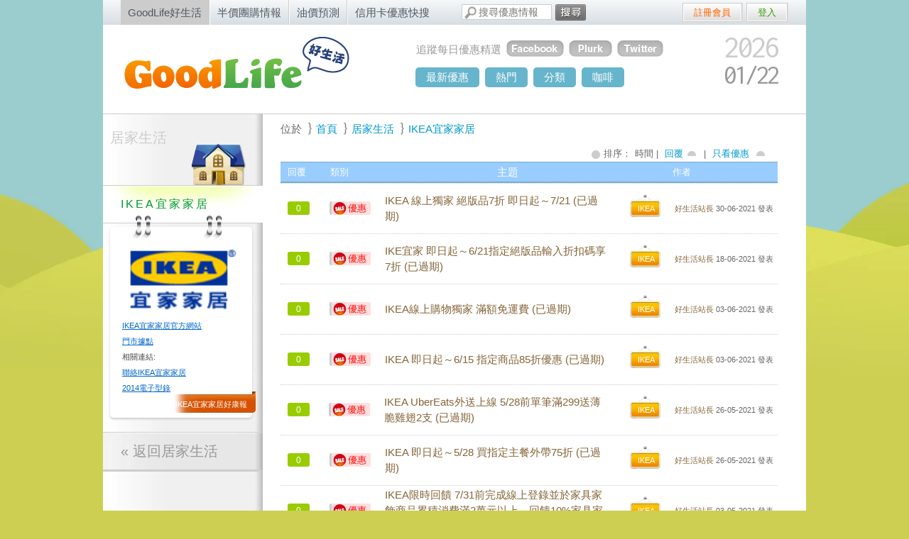

--- FILE ---
content_type: text/html; charset=utf-8
request_url: https://goodlife.tw/%E5%B1%85%E5%AE%B6%E7%94%9F%E6%B4%BB/IKEA%E5%AE%9C%E5%AE%B6%E5%AE%B6%E5%B1%85/page/4
body_size: 6695
content:
<!DOCTYPE html>
<html xmlns:fb="http://ogp.me/ns/fb#" lang="zh-Hant-TW">
  <head prefix="og: http://ogp.me/ns#">
    <meta charset="utf-8">
    <title>IKEA宜家家居 最新優惠 - 居家生活 - GoodLife好生活</title>
    
    <meta name="robots" content="index, follow, NOODP" />
    <meta name="google-site-verification" content="nEDBXBnGsvYQJ7HbZdwKQoho3diPAPr1q7Fiu8Thj_s" />
    <meta name="msvalidate.01" content="097D2B2C2C43E5FAD13FC3A66211EE83" />
    <meta content="GoodLife好生活" property="og:site_name" /><meta content="IKEA宜家家居 最新優惠列表" property="og:title" /><meta content="article" property="og:type" /><meta content="https://goodlife.tw/companies/IKEA%E5%AE%9C%E5%AE%B6%E5%AE%B6%E5%B1%85" property="og:url" /><meta content="https://s3.goodlife.tw/system/company/logos/39/small_original_ikea.gif" property="og:image" />
    <meta property="fb:admins" content="683408750"/>
    <meta property="fb:app_id" content="215775079404" />
    <meta property="fb:pages" content="110348872344592" />
    <link href="https://m.goodlife.tw/%E5%B1%85%E5%AE%B6%E7%94%9F%E6%B4%BB/IKEA%E5%AE%9C%E5%AE%B6%E5%AE%B6%E5%B1%85" media="only screen and (max-width: 640px)" rel="alternate" />
<link href="https://goodlife.tw/%E5%B1%85%E5%AE%B6%E7%94%9F%E6%B4%BB/IKEA%E5%AE%9C%E5%AE%B6%E5%AE%B6%E5%B1%85" rel="canonical" />
    <meta name="inmobi-site-verification" content="8ac6bf75c88fbd2737b2fc6f2931c5cb" />

    <link href="https://assets.goodlife.tw/favicon.ico" rel="shortcut icon" type="image/vnd.microsoft.icon" />
    <link href="https://assets.goodlife.tw/assets/application-860e1cac37ad579e683dea3a46682aaf.css" media="all" rel="stylesheet" type="text/css" />
    <meta content="authenticity_token" name="csrf-param" />
<meta content="75yKc4Rds/47HPzlMD1H1un612AVHibhO7venoOTEf8=" name="csrf-token" />

    <link href='https://fonts.googleapis.com/css?family=Inconsolata' rel='stylesheet' type='text/css'>
    <link rel="apple-touch-icon-precomposed" href="https://assets.goodlife.tw/assets/main_layout/apple-touch-icon-main-2e237bf9424a124513a182f9f84a213d.png" />
    
    <!-- Google Analytics -->
    <script type="72180e5a6a2fa860a6099a06-text/javascript">
    (function(i,s,o,g,r,a,m){i['GoogleAnalyticsObject']=r;i[r]=i[r]||function(){
    (i[r].q=i[r].q||[]).push(arguments)},i[r].l=1*new Date();a=s.createElement(o),
    m=s.getElementsByTagName(o)[0];a.async=1;a.src=g;m.parentNode.insertBefore(a,m)
    })(window,document,'script','https://www.google-analytics.com/analytics.js','ga');
    ga('create', 'UA-113899-15', 'auto');
    ga('create', 'UA-113899-23', 'auto', { 'name': 'b'});
    ga('send', 'pageview');
    ga('b.send', 'pageview');
    </script>
    <!-- End Google Analytics -->
    <script type="72180e5a6a2fa860a6099a06-text/javascript">
    _atrk_opts = { atrk_acct:"4U7Hh1aoDF008k", domain:"goodlife.tw",dynamic: true};
    (function() { var as = document.createElement('script'); as.type = 'text/javascript'; as.async = true; as.src = "https://d31qbv1cthcecs.cloudfront.net/atrk.js"; var s = document.getElementsByTagName('script')[0];s.parentNode.insertBefore(as, s); })();
    </script>
    <noscript><img src="https://d5nxst8fruw4z.cloudfront.net/atrk.gif?account=4U7Hh1aoDF008k" style="display:none" height="1" width="1" alt="" /></noscript>
  </head>
  <body class="companies show">
    <div id="topframe">
      <div id="topnav">
  <ul>
    <li class="current">
      <a href="https://goodlife.tw/">GoodLife好生活</a>
</li>    <li>
      <a href="https://buy.goodlife.tw/">半價團購情報</a>
</li>    <li>
      <a href="https://gas.goodlife.tw/">油價預測</a>
</li>    <li>
      <a href="https://cc.goodlife.tw/">信用卡優惠快搜</a>
</li>  </ul>
</div>

      <div id="search_box">
  <form action="/search" method="get">
    <input type="text" name="keyword" placeholder="搜尋優惠情報" />
    <button><span id="searchform">搜尋</span></button>
  </form>
</div>

      <div id="share_list">
  <div class="fb-like-top">
    <div class="fb-like" data-href="http://www.facebook.com/goodlife.tw" data-layout="button_count" data-action="like" data-size="small" data-show-faces="false" data-share="false" data-colorscheme="light"></div>
  </div>
</div>

        <div id="login">
    <ul>
        <li class="regist">
          <a href="/signup">註冊會員</a>
        </li>
        <li class="log">
          <a href="/login">登入</a>
        </li>
    </ul>
  </div>

    </div>
    <div id="floating">
      <div class="refer">
        <div class="dec"></div>
        <p>正搜尋: <span class="referring-search-terms"></span></p>
        <p>您對 <span id="refer-company-name"></span> 的優惠有興趣嗎?</p>
        <p id="refer-say"></p>
        <a href="/" id="refer-go">GO</a>
      </div>
      <div id="fixlayer">
        <div id="wrapper">
          <div id="left_ad_banner" class="fullsite_ad">
            
          </div>
          <div id="right_ad_banner" class="fullsite_ad">
            
          </div>
          <div id="branding">
            <h3><a href="/">goodlife - 好生活</a></h3>
            <div id="social">
  <h2>追蹤每日優惠精選</h2>
  <a href="https://www.facebook.com/goodlife.tw" target="_blank">
  <img alt="好生活facebook粉絲團" src="https://assets.goodlife.tw/assets/main_layout/social-fb-307a58bf41d0737765709ebcd467f868.png" /></a>
  <a href="http://www.plurk.com/goodlife_tw" target="_blank">
  <img alt="goodlife好生活噗浪" src="https://assets.goodlife.tw/assets/main_layout/social-pk-be3276cf8a70157ed228578848d10886.png" /></a>
  <a href="https://twitter.com/goodlife_tw" target="_blank">
  <img alt="goodlife好生活推特" src="https://assets.goodlife.tw/assets/main_layout/social-tt-cc41471b4d66f2df2e46c6dd5c0f7145.png" /></a>
</div>

            <div id="calendar">
  <span class="y">2026</span>
  <span class="m">01/</span>
  <span class="d">22</span>
</div>

            <div id="navigation">
  <ul class="topnav">
    <li><a href="/discounts/latest">最新優惠</a></li>
    <li><a href="/discounts/hottest">熱門</a></li>
    <li class="cat">
      <a href="javascript:void(0);">分類</a>
      <ul class="subnav">
        <li><a href="/量販店"><img alt="量販店" src="https://assets.goodlife.tw/assets/category-icons/small/s-icons-1-51555cddea25b21363c6aa669631290c.png" />量販店</a></li>
        <li><a href="/速食店"><img alt="速食店" src="https://assets.goodlife.tw/assets/category-icons/small/s-icons-1-51555cddea25b21363c6aa669631290c.png" />速食店</a></li>
        <li><a href="/便利商店"><img alt="便利商店" src="https://assets.goodlife.tw/assets/category-icons/small/s-icons-7-3195e2c4d2a6216c8112b405deebe73f.png" />便利商店</a></li>
        <li><a href="/咖啡店"><img alt="咖啡店" src="https://assets.goodlife.tw/assets/category-icons/small/s-icons-17-2fe76e407bcb91dc602b13a15b32e129.png" />咖啡店</a></li>
        <li><a href="/超市"><img alt="超市" src="https://assets.goodlife.tw/assets/category-icons/small/s-icons-2-825b93c6232badc77a378ea4d9ecb30a.png" />超市</a></li>
        <li><a href="/居家生活"><img alt="居家生活" src="https://assets.goodlife.tw/assets/category-icons/small/s-icons-13-8a9da14ad42c6078052e398343b65582.png" />居家生活</a></li>
        <li><a href="/藥妝店"><img alt="藥妝店" src="https://assets.goodlife.tw/assets/category-icons/small/s-icons-4-f5f1b4367d1fb431e782936c4fc5862d.png" />藥妝店</a></li>
        <li><a href="/交通運輸"><img alt="交通運輸" src="https://assets.goodlife.tw/assets/category-icons/small/s-icons-11-0831c5215a9deb0e5d7d28f7f2007cf2.png" />交通運輸</a></li>
        <li><a href="/餐廳美食"><img alt="餐廳美食" src="https://assets.goodlife.tw/assets/category-icons/small/s-icons-14-5a7102fb9bbaf49e5dac6e83ea95147a.png" />餐廳美食</a></li>
        <li><a href="/信用卡"><img alt="信用卡" src="https://assets.goodlife.tw/assets/category-icons/small/s-icons-8-5c55291a5d5da4f5267fcda0dde3580f.png" />信用卡</a></li>
        <li><a href="/休閒娛樂"><img alt="休閒娛樂" src="https://assets.goodlife.tw/assets/category-icons/small/s-icons-12-aa2f714d3da3ba6d8f52055abed9ec05.png" />休閒娛樂</a></li>
        <li><a href="/線上購物"><img alt="線上購物" src="https://assets.goodlife.tw/assets/category-icons/small/s-icons-6-0ff92170d29516f18dee32a15c7fc9ad.png" />線上購物</a></li>
        <li><a href="/書店"><img alt="書店" src="https://assets.goodlife.tw/assets/category-icons/small/s-icons-15-78b2ea81aa3ae5a5a00669215a2ddbd0.png" />書店</a></li>
        <li>
          <a href="https://buy.goodlife.tw/" target="_blank">
            <img alt="團購網" src="https://assets.goodlife.tw/assets/category-icons/small/s-icons-19-16d688ddf0ab0f3c8fceae412786723e.png" />團購網
</a>        </li>
        <li><a href="/百貨公司"><img alt="百貨公司" src="https://assets.goodlife.tw/assets/category-icons/small/s-icons-20-293775c58df180e61278627f6bccc999.png" />百貨公司</a></li>
        <li><a href="/站務討論"><img alt="好生活站務討論" src="https://assets.goodlife.tw/assets/category-icons/small/s-icons-9-b6f5af49474440ef052cccf31a5b645b.png" />站務討論</a></li>
      </ul>
    </li>
    <li><a href="https://cafe.goodlife.tw/">咖啡</a><li>
  </ul>
</div>

          </div>

          <div id="content">
            <div class="feedback">
                <a href="https://goodlife.tw/topics/116-%E6%95%AC%E8%AB%8B%E5%90%84%E4%BD%8D%E7%B5%A6%E5%A5%BD%E7%94%9F%E6%B4%BB%E4%B8%80%E4%BA%9B%E5%BB%BA%E8%AD%B0%E5%90%A7~~">給好生活一些建議吧</a>
            </div>
              <div id="class">
    <div id="side">
        <h2 class=""><a href="/%E5%B1%85%E5%AE%B6%E7%94%9F%E6%B4%BB">居家生活</a></h2>
<div class="icon">
  <img alt="居家生活" src="https://assets.goodlife.tw/assets/category-icons/big/icons-10-9504cae30be2f81b02d632f29d79479f.png" />
</div>

  <ul class="company">
    <li class="current">
  <a href="https://goodlife.tw/%E5%B1%85%E5%AE%B6%E7%94%9F%E6%B4%BB/IKEA%E5%AE%9C%E5%AE%B6%E5%AE%B6%E5%B1%85">
      <h2 class="long">IKEA宜家家居</h2>
</a></li>
<li class="shop-info">
  <ul>
    <li class="dec"></li>
    <li>
      <a href="https://goodlife.tw/%E5%B1%85%E5%AE%B6%E7%94%9F%E6%B4%BB/IKEA%E5%AE%9C%E5%AE%B6%E5%AE%B6%E5%B1%85">
        <img alt="IKEA宜家家居居家生活優惠討論區" src="https://s3.goodlife.tw/system/company/logos/39/small_original_ikea.gif" width="165" />
</a>    </li>
    <li>
        <a href="http://www.ikea.com/tw/" rel="nofollow" target="_blank">
          IKEA宜家家居官方網站
</a>    </li>
      <li>
        <a href="http://www.ikea.com/ms/zh_TW/ikny_splash.html" rel="nofollow" target="_blank">門市據點</a>
      </li>
    <li>相關連結:</li>
      <li>
        <a href="http://www.ikea.com/ms/zh_TW/customer_service/contact_us/contact.html" rel="nofollow" target="_blank">聯絡IKEA宜家家居</a>
      </li>
      <li>
        <a href="http://onlinecatalogueasia.ikea.com/TW/zh-hant/IKEA_Catalogue/" rel="nofollow" target="_blank">2014電子型錄</a>
      </li>
    <li></li>
    <li></li>
    <li></li>
    <li></li>
      <li class="track">
        <!-- PENDING 使用ajax訂閱 -->
          <a href="/signup?utm_campaign=newsletter_signup&amp;utm_medium=company_left&amp;utm_source=www_web">
            訂閱IKEA宜家家居好康報
          </a>
      </li>
  </ul>
</li>

    <li class="left_end">
  <h2>
    <a href="/%E5%B1%85%E5%AE%B6%E7%94%9F%E6%B4%BB">
      « 返回居家生活
</a>  </h2>
</li>

  </ul>

    </div>
    <div id="main-block">
      
<ul id="breadcrumbs" itemprop="breadcrumb">
  <li>位於</li>
  <li><a href="/">首頁</a></li>
    <li><a href="/%E5%B1%85%E5%AE%B6%E7%94%9F%E6%B4%BB">居家生活</a></li>
    <li><a href="https://goodlife.tw/%E5%B1%85%E5%AE%B6%E7%94%9F%E6%B4%BB/IKEA%E5%AE%9C%E5%AE%B6%E5%AE%B6%E5%B1%85">IKEA宜家家居</a></li>
</ul>


<div id="discuss">
  <div id="actions">
    <div class="order">
  <!-- issue #34-->
  <h3>排序：</h3>
  時間
  |
  <a href="/%E5%B1%85%E5%AE%B6%E7%94%9F%E6%B4%BB/IKEA%E5%AE%9C%E5%AE%B6%E5%AE%B6%E5%B1%85/page/4?filter=order_by_latest_commented_at" class="aec" rel="canonical">回覆</a>
  |
  <a href="/%E5%B1%85%E5%AE%B6%E7%94%9F%E6%B4%BB/IKEA%E5%AE%9C%E5%AE%B6%E5%AE%B6%E5%B1%85/page/4?filter=discount_only" class="aec long" rel="canonical">只看優惠</a>
</div>

  </div>
</div>

<ul id="board">
  <li>
    <ul class="head">
      <li class="num">回覆</li>
      <li>類別</li>
      <li class="topic">主題</li>
      <li class="author">作者</li>
    </ul>
  </li>

    <li>
  <ul>
    <li class="num">
      <a href="https://goodlife.tw/topics/186074-IKEA-%E7%B7%9A%E4%B8%8A%E7%8D%A8%E5%AE%B6-%E7%B5%95%E7%89%88%E5%93%817%E6%8A%98-%E5%8D%B3%E6%97%A5%E8%B5%B7%EF%BD%9E7-21">
        0
</a>    </li>
    <li>
      <span class="dis0 qualifier">
        優惠
      </span>
    </li>
    <li class="topic expired">
      <a href="https://goodlife.tw/topics/186074-IKEA-%E7%B7%9A%E4%B8%8A%E7%8D%A8%E5%AE%B6-%E7%B5%95%E7%89%88%E5%93%817%E6%8A%98-%E5%8D%B3%E6%97%A5%E8%B5%B7%EF%BD%9E7-21">
        IKEA 線上獨家 絕版品7折  即日起～7/21
        (已過期)
</a>    </li>
    <li class="shop">
      IKEA
    </li>
    <li class="author">
    <p>
        <a href="/users/goodlife">好生活站長</a>
        <time datetime="2021-06-30T17:01:23+08:00">30-06-2021</time> 發表
      </p>
    </li>
  </ul>
</li>

    <li>
  <ul>
    <li class="num">
      <a href="https://goodlife.tw/topics/186030-IKE%E5%AE%9C%E5%AE%B6-%E5%8D%B3%E6%97%A5%E8%B5%B7%EF%BD%9E6-21%E6%8C%87%E5%AE%9A%E7%B5%95%E7%89%88%E5%93%81%E8%BC%B8%E5%85%A5%E6%8A%98%E6%89%A3%E7%A2%BC%E4%BA%AB7%E6%8A%98">
        0
</a>    </li>
    <li>
      <span class="dis0 qualifier">
        優惠
      </span>
    </li>
    <li class="topic expired">
      <a href="https://goodlife.tw/topics/186030-IKE%E5%AE%9C%E5%AE%B6-%E5%8D%B3%E6%97%A5%E8%B5%B7%EF%BD%9E6-21%E6%8C%87%E5%AE%9A%E7%B5%95%E7%89%88%E5%93%81%E8%BC%B8%E5%85%A5%E6%8A%98%E6%89%A3%E7%A2%BC%E4%BA%AB7%E6%8A%98">
        IKE宜家 即日起～6/21指定絕版品輸入折扣碼享7折
        (已過期)
</a>    </li>
    <li class="shop">
      IKEA
    </li>
    <li class="author">
    <p>
        <a href="/users/goodlife">好生活站長</a>
        <time datetime="2021-06-18T14:20:20+08:00">18-06-2021</time> 發表
      </p>
    </li>
  </ul>
</li>

    <li>
  <ul>
    <li class="num">
      <a href="https://goodlife.tw/topics/185971-IKEA%E7%B7%9A%E4%B8%8A%E8%B3%BC%E7%89%A9%E7%8D%A8%E5%AE%B6%C2%A0%E6%BB%BF%E9%A1%8D%E5%85%8D%E9%81%8B%E8%B2%BB">
        0
</a>    </li>
    <li>
      <span class="dis0 qualifier">
        優惠
      </span>
    </li>
    <li class="topic expired">
      <a href="https://goodlife.tw/topics/185971-IKEA%E7%B7%9A%E4%B8%8A%E8%B3%BC%E7%89%A9%E7%8D%A8%E5%AE%B6%C2%A0%E6%BB%BF%E9%A1%8D%E5%85%8D%E9%81%8B%E8%B2%BB">
        IKEA線上購物獨家 滿額免運費
        (已過期)
</a>    </li>
    <li class="shop">
      IKEA
    </li>
    <li class="author">
    <p>
        <a href="/users/goodlife">好生活站長</a>
        <time datetime="2021-06-03T15:16:07+08:00">03-06-2021</time> 發表
      </p>
    </li>
  </ul>
</li>

    <li>
  <ul>
    <li class="num">
      <a href="https://goodlife.tw/topics/185970-IKEA-%E5%8D%B3%E6%97%A5%E8%B5%B7%EF%BD%9E6-15-%E6%8C%87%E5%AE%9A%E5%95%86%E5%93%8185%E6%8A%98%E5%84%AA%E6%83%A0">
        0
</a>    </li>
    <li>
      <span class="dis0 qualifier">
        優惠
      </span>
    </li>
    <li class="topic expired">
      <a href="https://goodlife.tw/topics/185970-IKEA-%E5%8D%B3%E6%97%A5%E8%B5%B7%EF%BD%9E6-15-%E6%8C%87%E5%AE%9A%E5%95%86%E5%93%8185%E6%8A%98%E5%84%AA%E6%83%A0">
        IKEA 即日起～6/15 指定商品85折優惠
        (已過期)
</a>    </li>
    <li class="shop">
      IKEA
    </li>
    <li class="author">
    <p>
        <a href="/users/goodlife">好生活站長</a>
        <time datetime="2021-06-03T15:15:12+08:00">03-06-2021</time> 發表
      </p>
    </li>
  </ul>
</li>

    <li>
  <ul>
    <li class="num">
      <a href="https://goodlife.tw/topics/185920-IKEA-UberEats%E5%A4%96%E9%80%81%E4%B8%8A%E7%B7%9A-5-28%E5%89%8D%E5%96%AE%E7%AD%86%E6%BB%BF299%E9%80%81%E8%96%84%E8%84%86%E9%9B%9E%E7%BF%852%E6%94%AF">
        0
</a>    </li>
    <li>
      <span class="dis0 qualifier">
        優惠
      </span>
    </li>
    <li class="topic expired">
      <a href="https://goodlife.tw/topics/185920-IKEA-UberEats%E5%A4%96%E9%80%81%E4%B8%8A%E7%B7%9A-5-28%E5%89%8D%E5%96%AE%E7%AD%86%E6%BB%BF299%E9%80%81%E8%96%84%E8%84%86%E9%9B%9E%E7%BF%852%E6%94%AF">
        IKEA  UberEats外送上線 5/28前單筆滿299送薄脆雞翅2支
        (已過期)
</a>    </li>
    <li class="shop">
      IKEA
    </li>
    <li class="author">
    <p>
        <a href="/users/goodlife">好生活站長</a>
        <time datetime="2021-05-26T11:06:07+08:00">26-05-2021</time> 發表
      </p>
    </li>
  </ul>
</li>

    <li>
  <ul>
    <li class="num">
      <a href="https://goodlife.tw/topics/185919-IKEA-%E5%8D%B3%E6%97%A5%E8%B5%B7%EF%BD%9E5-28-%E8%B2%B7%E6%8C%87%E5%AE%9A%E4%B8%BB%E9%A4%90%E5%A4%96%E5%B8%B675%E6%8A%98">
        0
</a>    </li>
    <li>
      <span class="dis0 qualifier">
        優惠
      </span>
    </li>
    <li class="topic expired">
      <a href="https://goodlife.tw/topics/185919-IKEA-%E5%8D%B3%E6%97%A5%E8%B5%B7%EF%BD%9E5-28-%E8%B2%B7%E6%8C%87%E5%AE%9A%E4%B8%BB%E9%A4%90%E5%A4%96%E5%B8%B675%E6%8A%98">
        IKEA 即日起～5/28 買指定主餐外帶75折
        (已過期)
</a>    </li>
    <li class="shop">
      IKEA
    </li>
    <li class="author">
    <p>
        <a href="/users/goodlife">好生活站長</a>
        <time datetime="2021-05-26T11:03:47+08:00">26-05-2021</time> 發表
      </p>
    </li>
  </ul>
</li>

    <li>
  <ul>
    <li class="num">
      <a href="https://goodlife.tw/topics/185838-IKEA%E9%99%90%E6%99%82%E5%9B%9E%E9%A5%8B-7-31%E5%89%8D%E5%AE%8C%E6%88%90%E7%B7%9A%E4%B8%8A%E7%99%BB%E9%8C%84%E4%B8%A6%E6%96%BC%E5%AE%B6%E5%85%B7%E5%AE%B6%E9%A3%BE%E5%95%86%E5%93%81%E7%B4%AF%E7%A9%8D%E6%B6%88%E8%B2%BB%E6%BB%BF2%E8%90%AC%E5%85%83%E4%BB%A5%E4%B8%8A%EF%BC%8C%E5%9B%9E">
        0
</a>    </li>
    <li>
      <span class="dis0 qualifier">
        優惠
      </span>
    </li>
    <li class="topic expired">
      <a href="https://goodlife.tw/topics/185838-IKEA%E9%99%90%E6%99%82%E5%9B%9E%E9%A5%8B-7-31%E5%89%8D%E5%AE%8C%E6%88%90%E7%B7%9A%E4%B8%8A%E7%99%BB%E9%8C%84%E4%B8%A6%E6%96%BC%E5%AE%B6%E5%85%B7%E5%AE%B6%E9%A3%BE%E5%95%86%E5%93%81%E7%B4%AF%E7%A9%8D%E6%B6%88%E8%B2%BB%E6%BB%BF2%E8%90%AC%E5%85%83%E4%BB%A5%E4%B8%8A%EF%BC%8C%E5%9B%9E">
        IKEA限時回饋 7/31前完成線上登錄並於家具家飾商品累積消費滿2萬元以上，回饋10%家具家飾抵用券 
        (已過期)
</a>    </li>
    <li class="shop">
      IKEA
    </li>
    <li class="author">
    <p>
        <a href="/users/goodlife">好生活站長</a>
        <time datetime="2021-05-03T15:25:47+08:00">03-05-2021</time> 發表
      </p>
    </li>
  </ul>
</li>

    <li>
  <ul>
    <li class="num">
      <a href="https://goodlife.tw/topics/185837-IKEA%E5%A4%A7%E5%8F%B0%E5%8C%97%E5%88%86%E5%BA%97%E9%99%90%E5%AE%9A-%E6%BB%BF%E9%A1%8D%E4%BA%AB%E5%85%8D%E9%81%8B%E5%84%AA%E6%83%A0">
        0
</a>    </li>
    <li>
      <span class="dis0 qualifier">
        優惠
      </span>
    </li>
    <li class="topic expired">
      <a href="https://goodlife.tw/topics/185837-IKEA%E5%A4%A7%E5%8F%B0%E5%8C%97%E5%88%86%E5%BA%97%E9%99%90%E5%AE%9A-%E6%BB%BF%E9%A1%8D%E4%BA%AB%E5%85%8D%E9%81%8B%E5%84%AA%E6%83%A0">
        IKEA大台北分店限定 滿額享免運優惠
        (已過期)
</a>    </li>
    <li class="shop">
      IKEA
    </li>
    <li class="author">
    <p>
        <a href="/users/goodlife">好生活站長</a>
        <time datetime="2021-05-03T15:24:09+08:00">03-05-2021</time> 發表
      </p>
    </li>
  </ul>
</li>

    <li>
  <ul>
    <li class="num">
      <a href="https://goodlife.tw/topics/185741-IKEA-%E5%AE%B6%E5%85%B7%E5%AE%B6%E9%A3%BE%E5%96%AE%E7%AD%86%E6%B6%88%E8%B2%BB%E6%BB%BF1200%E5%85%83%E9%80%81%E9%AF%8A%E9%AD%9A%E5%8F%A3%E7%BD%A9">
        0
</a>    </li>
    <li>
      <span class="dis0 qualifier">
        優惠
      </span>
    </li>
    <li class="topic expired">
      <a href="https://goodlife.tw/topics/185741-IKEA-%E5%AE%B6%E5%85%B7%E5%AE%B6%E9%A3%BE%E5%96%AE%E7%AD%86%E6%B6%88%E8%B2%BB%E6%BB%BF1200%E5%85%83%E9%80%81%E9%AF%8A%E9%AD%9A%E5%8F%A3%E7%BD%A9">
        IKEA 家具家飾單筆消費滿1200元送鯊魚口罩
        (已過期)
</a>    </li>
    <li class="shop">
      IKEA
    </li>
    <li class="author">
    <p>
        <a href="/users/goodlife">好生活站長</a>
        <time datetime="2021-04-09T11:06:19+08:00">09-04-2021</time> 發表
      </p>
    </li>
  </ul>
</li>

    <li>
  <ul>
    <li class="num">
      <a href="https://goodlife.tw/topics/185740-IKEA-%E5%85%92%E7%AB%A5%E8%AD%B7%E7%85%A7%E9%9B%86%E9%BB%9E%E6%B4%BB%E5%8B%95-%E5%8F%83%E5%8A%A0%E6%B4%BB%E5%8B%95%E6%88%96%E6%B6%88%E8%B2%BB%E5%9D%87%E5%8F%AF%E9%9B%86%E9%BB%9E%E9%80%81%E9%99%90%E9%87%8F%E8%A8%AD%E8%A8%88%E8%B4%88%E5%93%81%E5%8F%8A%E6%8A%98%E5%83%B9%E5%88%B8">
        0
</a>    </li>
    <li>
      <span class="dis0 qualifier">
        優惠
      </span>
    </li>
    <li class="topic expired">
      <a href="https://goodlife.tw/topics/185740-IKEA-%E5%85%92%E7%AB%A5%E8%AD%B7%E7%85%A7%E9%9B%86%E9%BB%9E%E6%B4%BB%E5%8B%95-%E5%8F%83%E5%8A%A0%E6%B4%BB%E5%8B%95%E6%88%96%E6%B6%88%E8%B2%BB%E5%9D%87%E5%8F%AF%E9%9B%86%E9%BB%9E%E9%80%81%E9%99%90%E9%87%8F%E8%A8%AD%E8%A8%88%E8%B4%88%E5%93%81%E5%8F%8A%E6%8A%98%E5%83%B9%E5%88%B8">
        IKEA 兒童護照集點活動 參加活動或消費均可集點送限量設計贈品及折價券
        (已過期)
</a>    </li>
    <li class="shop">
      IKEA
    </li>
    <li class="author">
    <p>
        <a href="/users/goodlife">好生活站長</a>
        <time datetime="2021-04-09T11:04:57+08:00">09-04-2021</time> 發表
      </p>
    </li>
  </ul>
</li>

</ul>

  <nav class="pagination">
    <span class="first">
  <a href="/%E5%B1%85%E5%AE%B6%E7%94%9F%E6%B4%BB/IKEA%E5%AE%9C%E5%AE%B6%E5%AE%B6%E5%B1%85">第一頁</a>
</span>

    <span class="prev">
  <a href="/%E5%B1%85%E5%AE%B6%E7%94%9F%E6%B4%BB/IKEA%E5%AE%9C%E5%AE%B6%E5%AE%B6%E5%B1%85/page/3" rel="prev">上一頁</a>
</span>

        <span class="page">
  <a href="/%E5%B1%85%E5%AE%B6%E7%94%9F%E6%B4%BB/IKEA%E5%AE%9C%E5%AE%B6%E5%AE%B6%E5%B1%85">1</a>
</span>

        <span class="page">
  <a href="/%E5%B1%85%E5%AE%B6%E7%94%9F%E6%B4%BB/IKEA%E5%AE%9C%E5%AE%B6%E5%AE%B6%E5%B1%85/page/2">2</a>
</span>

        <span class="page">
  <a href="/%E5%B1%85%E5%AE%B6%E7%94%9F%E6%B4%BB/IKEA%E5%AE%9C%E5%AE%B6%E5%AE%B6%E5%B1%85/page/3" rel="prev">3</a>
</span>

        <span class="page current">
  4
</span>

        <span class="page">
  <a href="/%E5%B1%85%E5%AE%B6%E7%94%9F%E6%B4%BB/IKEA%E5%AE%9C%E5%AE%B6%E5%AE%B6%E5%B1%85/page/5" rel="next">5</a>
</span>

        <span class="page">
  <a href="/%E5%B1%85%E5%AE%B6%E7%94%9F%E6%B4%BB/IKEA%E5%AE%9C%E5%AE%B6%E5%AE%B6%E5%B1%85/page/6">6</a>
</span>

        <span class="page">
  <a href="/%E5%B1%85%E5%AE%B6%E7%94%9F%E6%B4%BB/IKEA%E5%AE%9C%E5%AE%B6%E5%AE%B6%E5%B1%85/page/7">7</a>
</span>

        <span class="page">
  <a href="/%E5%B1%85%E5%AE%B6%E7%94%9F%E6%B4%BB/IKEA%E5%AE%9C%E5%AE%B6%E5%AE%B6%E5%B1%85/page/8">8</a>
</span>

        <span class="page gap">...</span>

    <span class="next">
  <a href="/%E5%B1%85%E5%AE%B6%E7%94%9F%E6%B4%BB/IKEA%E5%AE%9C%E5%AE%B6%E5%AE%B6%E5%B1%85/page/5" rel="next">下一頁</a>
</span>

    <span class="last">
  <a href="/%E5%B1%85%E5%AE%B6%E7%94%9F%E6%B4%BB/IKEA%E5%AE%9C%E5%AE%B6%E5%AE%B6%E5%B1%85/page/19">最後頁</a>
</span>

  </nav>



    </div>
  </div>
  <p class="clear"></p>
  <div id="main">
  </div>

          </div>
        </div>
      </div>
    </div>
    <div id="siteinfo">
  <p>
    <a href="/站務討論">站務討論建議</a> |
    <a href="https://goodlife.tw/topics/1-%E9%97%9C%E6%96%BC%E5%A5%BD%E7%94%9F%E6%B4%BB">關於好生活</a> |
    <a href="http://blog.goodlife.tw/">BLOG部落格</a> |
    <a href="/about/links">友站連結</a></a> |
    <a href="/cdn-cgi/l/email-protection#c0a3afaeb4a1a3b480a7afafa4aca9a6a5eeb4b7">聯絡我們</a> |
    <a href="/pages/privacy_policy">隱私權政策</a>
    GoodLife 好生活 © 2026 All Rights Reserved.
  </p>
</div>


    
    <script data-cfasync="false" src="/cdn-cgi/scripts/5c5dd728/cloudflare-static/email-decode.min.js"></script><script src="//ajax.googleapis.com/ajax/libs/jquery/1.11.1/jquery.min.js" type="72180e5a6a2fa860a6099a06-text/javascript"></script>
<script type="72180e5a6a2fa860a6099a06-text/javascript">
//<![CDATA[
window.jQuery || document.write(unescape('%3Cscript src="https://assets.goodlife.tw/assets/jquery-e26535dcfe12b089cfc1daf7f0e89757.js" type="text/javascript">%3C/script>'))
//]]>
</script>
    <script src="https://assets.goodlife.tw/assets/application-2d884bff2a5df8d6bdab5883318af571.js" type="72180e5a6a2fa860a6099a06-text/javascript"></script>
    <script type="72180e5a6a2fa860a6099a06-text/javascript" src="https://apis.google.com/js/plusone.js">
      {lang: 'zh-TW'}
    </script>
    <script type="72180e5a6a2fa860a6099a06-text/javascript" src="https://maps.google.com/maps/api/js"></script>
    <!--[if lt IE 8]>
    <script src="http://ie7-js.googlecode.com/svn/version/2.1(beta4)/IE8.js">
      IE7_PNG_SUFFIX = new RegExp("hot\.png|join\.png|navigation-li\.png|blog-trans\.png|feedback\.png|^.*icons.*\.png|dis.*\.png|small.*\.png|.*_bs\.png|top5-title.png");
    </script>
    <![endif]-->
    <!--[if lt IE 7]>
    <script src="https://assets.goodlife.tw/assets/supersleight-241ea7dcb56e4f5ecd9acf174a62a647.js" type="text/javascript"></script>
    <![endif]-->
  <script src="/cdn-cgi/scripts/7d0fa10a/cloudflare-static/rocket-loader.min.js" data-cf-settings="72180e5a6a2fa860a6099a06-|49" defer></script><script>(function(){function c(){var b=a.contentDocument||a.contentWindow.document;if(b){var d=b.createElement('script');d.innerHTML="window.__CF$cv$params={r:'9c1a456b9956b965',t:'MTc2OTAzNDc4NA=='};var a=document.createElement('script');a.src='/cdn-cgi/challenge-platform/scripts/jsd/main.js';document.getElementsByTagName('head')[0].appendChild(a);";b.getElementsByTagName('head')[0].appendChild(d)}}if(document.body){var a=document.createElement('iframe');a.height=1;a.width=1;a.style.position='absolute';a.style.top=0;a.style.left=0;a.style.border='none';a.style.visibility='hidden';document.body.appendChild(a);if('loading'!==document.readyState)c();else if(window.addEventListener)document.addEventListener('DOMContentLoaded',c);else{var e=document.onreadystatechange||function(){};document.onreadystatechange=function(b){e(b);'loading'!==document.readyState&&(document.onreadystatechange=e,c())}}}})();</script></body>
</html>



--- FILE ---
content_type: application/javascript; charset=UTF-8
request_url: https://goodlife.tw/cdn-cgi/challenge-platform/h/b/scripts/jsd/d251aa49a8a3/main.js?
body_size: 8163
content:
window._cf_chl_opt={AKGCx8:'b'};~function(V8,UN,UA,Ut,Um,Uo,Uj,Uq,V2,V3){V8=n,function(e,i,Vt,V7,U,V){for(Vt={e:494,i:486,U:700,V:691,S:566,W:488,d:652,E:512,O:685},V7=n,U=e();!![];)try{if(V=-parseInt(V7(Vt.e))/1+parseInt(V7(Vt.i))/2*(parseInt(V7(Vt.U))/3)+parseInt(V7(Vt.V))/4*(-parseInt(V7(Vt.S))/5)+parseInt(V7(Vt.W))/6+-parseInt(V7(Vt.d))/7+-parseInt(V7(Vt.E))/8+parseInt(V7(Vt.O))/9,i===V)break;else U.push(U.shift())}catch(S){U.push(U.shift())}}(b,346902),UN=this||self,UA=UN[V8(479)],Ut=null,Um=UP(),Uo=function(We,Wn,Wb,W9,W8,W6,Vl,i,U,V,S){return We={e:584,i:632,U:696,V:500,S:616},Wn={e:677,i:600,U:556,V:694,S:503,W:622,d:568,E:600,O:611,H:644,c:643,l:568,D:543,y:554,x:601,T:582,g:586,s:534,k:667,F:600,Z:532,z:714,h:631,I:600,J:555,f:543,v:625,Y:665,N:600},Wb={e:506,i:547},W9={e:656},W8={e:712,i:719,U:547,V:555,S:559,W:670,d:678,E:625,O:559,H:670,c:514,l:570,D:559,y:670,x:717,T:656,g:641,s:543,k:656,F:533,Z:491,z:563,h:544,I:667,J:543,f:534,v:582,Y:492,N:527,A:543,R:534,K:656,Q:717,L:637,C:530,M:543,B:600,X:701,P:530,m:527,G:543,o:678,j:484,a:678,b0:604,b1:656,b2:656,b3:522,b4:666,b5:543,b6:701,b7:505,b8:543,b9:587,bb:490,bn:532,be:528,bi:543,bU:600,bV:638,bS:543,bW:543,br:677,bd:640,bE:631},W6={e:689,i:555},Vl=V8,i={'LZaTz':Vl(We.e),'unuOS':function(W,d){return W==d},'CGmiV':function(W,d){return W<d},'wtnNE':function(W,d){return W+d},'IBGCh':Vl(We.i),'kLFPY':function(W,d){return W>d},'TiCji':function(W,d){return W-d},'EvEhg':function(W,d){return d|W},'gxKBM':function(W,d){return W<<d},'Tdhue':function(W,d){return d&W},'aQPVZ':function(W,d){return W==d},'GmkbJ':function(W,d){return W-d},'VlAau':function(W,d){return W(d)},'ekrUS':function(W,d){return W<d},'ANGqD':function(W,d){return d==W},'VFdGq':function(W,d){return W-d},'VnHSQ':function(W,d){return W&d},'vQVZr':function(W,d){return d==W},'WowJo':function(W,d){return W<d},'WIENm':function(W,d){return d!==W},'Dbfxb':function(W,d){return W>d},'IVfYi':function(W,d){return W>d},'xlwyi':function(W,d){return W<<d},'ZQToB':function(W,d){return W-d},'ERwPO':function(W,d){return W>d},'lprCG':function(W,d){return W|d},'MDutQ':function(W,d){return W&d},'UWNAN':function(W,d){return W==d},'lItWj':function(W,d){return W-d},'mXNkd':function(W,d){return W(d)},'nKyyt':function(W,d){return W==d},'QgKuS':function(W,d){return d==W},'iZfgR':function(W,d){return d!=W},'Qrfmi':Vl(We.U),'Ncuuc':function(W,d){return W*d},'OQtPN':function(W,d){return W(d)},'EIvKe':function(W,d){return W!=d},'bxIwF':function(W,d){return d&W},'NVWJg':function(W,d){return W<d},'PTLnl':function(W,d){return W>d},'gFXrQ':function(W,d){return W!=d},'LLFsZ':function(W,d){return W==d},'KkjyU':function(W,d){return W-d},'HLbmt':function(W,d){return W==d}},U=String[Vl(We.V)],V={'h':function(W){return null==W?'':V.g(W,6,function(d,VD){return VD=n,i[VD(W6.e)][VD(W6.i)](d)})},'g':function(W,E,O,Vy,H,D,y,x,T,s,F,Z,z,I,J,Y,N,A){if(Vy=Vl,i[Vy(W8.e)](null,W))return'';for(D={},y={},x='',T=2,s=3,F=2,Z=[],z=0,I=0,J=0;i[Vy(W8.i)](J,W[Vy(W8.U)]);J+=1)if(Y=W[Vy(W8.V)](J),Object[Vy(W8.S)][Vy(W8.W)][Vy(W8.d)](D,Y)||(D[Y]=s++,y[Y]=!0),N=i[Vy(W8.E)](x,Y),Object[Vy(W8.O)][Vy(W8.H)][Vy(W8.d)](D,N))x=N;else if(i[Vy(W8.c)]!==Vy(W8.l)){if(Object[Vy(W8.D)][Vy(W8.y)][Vy(W8.d)](y,x)){if(i[Vy(W8.x)](256,x[Vy(W8.T)](0))){for(H=0;H<F;z<<=1,I==i[Vy(W8.g)](E,1)?(I=0,Z[Vy(W8.s)](O(z)),z=0):I++,H++);for(A=x[Vy(W8.k)](0),H=0;8>H;z=i[Vy(W8.F)](i[Vy(W8.Z)](z,1),i[Vy(W8.z)](A,1)),i[Vy(W8.h)](I,i[Vy(W8.I)](E,1))?(I=0,Z[Vy(W8.J)](i[Vy(W8.f)](O,z)),z=0):I++,A>>=1,H++);}else{for(A=1,H=0;i[Vy(W8.v)](H,F);z=z<<1.33|A,i[Vy(W8.Y)](I,i[Vy(W8.N)](E,1))?(I=0,Z[Vy(W8.A)](i[Vy(W8.R)](O,z)),z=0):I++,A=0,H++);for(A=x[Vy(W8.K)](0),H=0;i[Vy(W8.Q)](16,H);z=z<<1|i[Vy(W8.L)](A,1),i[Vy(W8.C)](I,E-1)?(I=0,Z[Vy(W8.M)](O(z)),z=0):I++,A>>=1,H++);}T--,0==T&&(T=Math[Vy(W8.B)](2,F),F++),delete y[x]}else for(A=D[x],H=0;i[Vy(W8.X)](H,F);z=i[Vy(W8.Z)](z,1)|1&A,i[Vy(W8.P)](I,i[Vy(W8.m)](E,1))?(I=0,Z[Vy(W8.G)](O(z)),z=0):I++,A>>=1,H++);x=(T--,T==0&&(T=Math[Vy(W8.B)](2,F),F++),D[N]=s++,String(Y))}else O[Vy(W8.S)][Vy(W8.W)][Vy(W8.o)](H,H)||(O[D]=[]),y[x][Vy(W8.J)](T);if(i[Vy(W8.j)]('',x)){if(Object[Vy(W8.D)][Vy(W8.W)][Vy(W8.a)](y,x)){if(i[Vy(W8.b0)](256,x[Vy(W8.b1)](0))){for(H=0;H<F;z<<=1,E-1==I?(I=0,Z[Vy(W8.A)](i[Vy(W8.f)](O,z)),z=0):I++,H++);for(A=x[Vy(W8.b2)](0),H=0;i[Vy(W8.b3)](8,H);z=i[Vy(W8.b4)](z,1)|A&1,I==E-1?(I=0,Z[Vy(W8.b5)](i[Vy(W8.f)](O,z)),z=0):I++,A>>=1,H++);}else{for(A=1,H=0;i[Vy(W8.b6)](H,F);z=A|z<<1,I==i[Vy(W8.b7)](E,1)?(I=0,Z[Vy(W8.b8)](i[Vy(W8.f)](O,z)),z=0):I++,A=0,H++);for(A=x[Vy(W8.T)](0),H=0;i[Vy(W8.b9)](16,H);z=i[Vy(W8.bb)](i[Vy(W8.b4)](z,1),i[Vy(W8.bn)](A,1)),i[Vy(W8.be)](I,E-1)?(I=0,Z[Vy(W8.bi)](O(z)),z=0):I++,A>>=1,H++);}T--,T==0&&(T=Math[Vy(W8.bU)](2,F),F++),delete y[x]}else for(A=D[x],H=0;i[Vy(W8.i)](H,F);z=z<<1|i[Vy(W8.bn)](A,1),I==i[Vy(W8.bV)](E,1)?(I=0,Z[Vy(W8.bS)](i[Vy(W8.f)](O,z)),z=0):I++,A>>=1,H++);T--,0==T&&F++}for(A=2,H=0;H<F;z=z<<1.18|A&1.3,I==E-1?(I=0,Z[Vy(W8.bW)](i[Vy(W8.br)](O,z)),z=0):I++,A>>=1,H++);for(;;)if(z<<=1,i[Vy(W8.bd)](I,E-1)){Z[Vy(W8.b8)](O(z));break}else I++;return Z[Vy(W8.bE)]('')},'j':function(W,Vx){return Vx=Vl,null==W?'':i[Vx(Wb.e)]('',W)?null:V.i(W[Vx(Wb.i)],32768,function(d,VT){return VT=Vx,W[VT(W9.e)](d)})},'i':function(W,E,O,Vg,H,D,y,x,T,s,F,Z,z,I,J,Y,K,N,A,R){for(Vg=Vl,H=[],D=4,y=4,x=3,T=[],Z=i[Vg(Wn.e)](O,0),z=E,I=1,s=0;3>s;H[s]=s,s+=1);for(J=0,Y=Math[Vg(Wn.i)](2,2),F=1;i[Vg(Wn.U)](F,Y);)for(N=i[Vg(Wn.V)][Vg(Wn.S)]('|'),A=0;!![];){switch(N[A++]){case'0':F<<=1;continue;case'1':z>>=1;continue;case'2':J|=i[Vg(Wn.W)](0<R?1:0,F);continue;case'3':z==0&&(z=E,Z=i[Vg(Wn.d)](O,I++));continue;case'4':R=Z&z;continue}break}switch(J){case 0:for(J=0,Y=Math[Vg(Wn.E)](2,8),F=1;F!=Y;R=Z&z,z>>=1,z==0&&(z=E,Z=O(I++)),J|=(0<R?1:0)*F,F<<=1);K=U(J);break;case 1:for(J=0,Y=Math[Vg(Wn.i)](2,16),F=1;i[Vg(Wn.O)](F,Y);R=i[Vg(Wn.H)](Z,z),z>>=1,0==z&&(z=E,Z=O(I++)),J|=(i[Vg(Wn.c)](0,R)?1:0)*F,F<<=1);K=i[Vg(Wn.l)](U,J);break;case 2:return''}for(s=H[3]=K,T[Vg(Wn.D)](K);;){if(i[Vg(Wn.y)](I,W))return'';for(J=0,Y=Math[Vg(Wn.E)](2,x),F=1;i[Vg(Wn.x)](F,Y);R=Z&z,z>>=1,z==0&&(z=E,Z=O(I++)),J|=(i[Vg(Wn.T)](0,R)?1:0)*F,F<<=1);switch(K=J){case 0:for(J=0,Y=Math[Vg(Wn.E)](2,8),F=1;Y!=F;R=z&Z,z>>=1,i[Vg(Wn.g)](0,z)&&(z=E,Z=O(I++)),J|=F*(0<R?1:0),F<<=1);H[y++]=i[Vg(Wn.s)](U,J),K=i[Vg(Wn.k)](y,1),D--;break;case 1:for(J=0,Y=Math[Vg(Wn.F)](2,16),F=1;Y!=F;R=i[Vg(Wn.Z)](Z,z),z>>=1,z==0&&(z=E,Z=O(I++)),J|=(0<R?1:0)*F,F<<=1);H[y++]=U(J),K=i[Vg(Wn.z)](y,1),D--;break;case 2:return T[Vg(Wn.h)]('')}if(D==0&&(D=Math[Vg(Wn.I)](2,x),x++),H[K])K=H[K];else if(K===y)K=s+s[Vg(Wn.J)](0);else return null;T[Vg(Wn.f)](K),H[y++]=i[Vg(Wn.v)](s,K[Vg(Wn.J)](0)),D--,s=K,i[Vg(Wn.Y)](0,D)&&(D=Math[Vg(Wn.N)](2,x),x++)}}},S={},S[Vl(We.S)]=V.h,S}(),Uj={},Uj[V8(595)]='o',Uj[V8(596)]='s',Uj[V8(674)]='u',Uj[V8(578)]='z',Uj[V8(655)]='n',Uj[V8(647)]='I',Uj[V8(542)]='b',Uq=Uj,UN[V8(658)]=function(i,U,V,S,Wz,Ww,WF,Wk,VZ,W,O,H,D,y,x,T,WZ,s,F,Z,z,h){if(Wz={e:650,i:529,U:633,V:499,S:642,W:599,d:499,E:642,O:521,H:690,c:496,l:690,D:496,y:523,x:653,T:547,g:650,s:531,k:590,F:481,Z:571,z:649,h:684,I:681,J:703,f:675,v:668,Y:547,N:513,A:589,R:543,K:549},Ww={e:628},WF={e:663,i:703,U:547,V:675,S:610,W:627,d:614},Wk={e:559,i:670,U:678,V:543},VZ=V8,W={'QlLbl':function(g,s){return g<s},'Zvvtj':function(g,s){return s===g},'vQVEc':function(g,s){return g+s},'nfqZX':function(g,s){return g+s},'LwBbs':function(g,s){return g+s},'kkqCF':function(g,s){return g<s},'sJgXP':function(g,s){return g===s},'vVNiw':function(g,s){return g(s)},'BKOFc':VZ(Wz.e),'YJhKm':function(g,s,F,Z){return g(s,F,Z)},'GMrIR':VZ(Wz.i),'ldRdb':function(g,s){return g+s}},null===U||void 0===U)return S;for(O=W[VZ(Wz.U)](V1,U),i[VZ(Wz.V)][VZ(Wz.S)]&&(O=O[VZ(Wz.W)](i[VZ(Wz.d)][VZ(Wz.E)](U))),O=i[VZ(Wz.O)][VZ(Wz.H)]&&i[VZ(Wz.c)]?i[VZ(Wz.O)][VZ(Wz.l)](new i[(VZ(Wz.D))](O)):function(s,Vz,F){for(Vz=VZ,s[Vz(WF.e)](),F=0;W[Vz(WF.i)](F,s[Vz(WF.U)]);W[Vz(WF.V)](s[F],s[W[Vz(WF.S)](F,1)])?s[Vz(WF.W)](W[Vz(WF.d)](F,1),1):F+=1);return s}(O),H='nAsAaAb'.split('A'),H=H[VZ(Wz.y)][VZ(Wz.x)](H),D=0;D<O[VZ(Wz.T)];D++)if(VZ(Wz.g)===W[VZ(Wz.s)])(y=O[D],x=W[VZ(Wz.k)](V0,i,U,y),H(x))?(T=x==='s'&&!i[VZ(Wz.F)](U[y]),W[VZ(Wz.Z)]===W[VZ(Wz.z)](V,y)?E(V+y,x):T||E(W[VZ(Wz.h)](V,y),U[y])):E(V+y,x);else for(WZ={e:684},s={'WNzCy':function(I,J,Vh){return Vh=VZ,W[Vh(WZ.e)](I,J)}},F=D[VZ(Wz.I)](y),Z=0;W[VZ(Wz.J)](Z,F[VZ(Wz.T)]);Z++)if(z=F[Z],W[VZ(Wz.f)]('f',z)&&(z='N'),J[z]){for(h=0;W[VZ(Wz.v)](h,z[F[Z]][VZ(Wz.Y)]);W[VZ(Wz.N)](-1,T[z][VZ(Wz.A)](Y[F[Z]][h]))&&(N(A[F[Z]][h])||R[z][VZ(Wz.R)]('o.'+K[F[Z]][h])),h++);}else Q[z]=L[F[Z]][VZ(Wz.K)](function(G,Vu){return Vu=VZ,s[Vu(Ww.e)]('o.',G)});return S;function E(s,F,Vw){Vw=VZ,Object[Vw(Wk.e)][Vw(Wk.i)][Vw(Wk.U)](S,F)||(S[F]=[]),S[F][Vw(Wk.V)](s)}},V2=V8(698)[V8(503)](';'),V3=V2[V8(523)][V8(653)](V2),UN[V8(583)]=function(i,U,Wf,WJ,VI,V,S,W,E,O){for(Wf={e:681,i:511,U:547,V:682,S:589,W:720,d:543,E:549},WJ={e:560},VI=V8,V={'aqwuZ':function(H,l){return H+l},'XhrXq':function(H,l){return H<l},'hKxce':function(H,l){return H===l},'YAqWz':function(H,l){return H(l)}},S=Object[VI(Wf.e)](U),W=0;V[VI(Wf.i)](W,S[VI(Wf.U)]);W++)if(E=S[W],'f'===E&&(E='N'),i[E]){for(O=0;V[VI(Wf.i)](O,U[S[W]][VI(Wf.U)]);V[VI(Wf.V)](-1,i[E][VI(Wf.S)](U[S[W]][O]))&&(V[VI(Wf.W)](V3,U[S[W]][O])||i[E][VI(Wf.d)]('o.'+U[S[W]][O])),O++);}else i[E]=U[S[W]][VI(Wf.E)](function(H,Vp){return Vp=VI,V[Vp(WJ.e)]('o.',H)})},V5();function V1(i,WE,VF,U,V,S){for(WE={e:621,i:599,U:681,V:574},VF=V8,U={},U[VF(WE.e)]=function(W,d){return W!==d},V=U,S=[];V[VF(WE.e)](null,i);S=S[VF(WE.i)](Object[VF(WE.U)](i)),i=Object[VF(WE.V)](i));return S}function UK(Vm,Vn,i,U,V,S,W,d){for(Vm={e:577,i:557,U:503,V:655,S:577,W:598},Vn=V8,i={},i[Vn(Vm.e)]=function(E,O){return E<O},U=i,V=Vn(Vm.i)[Vn(Vm.U)]('|'),S=0;!![];){switch(V[S++]){case'0':W=d.i;continue;case'1':if(!d)return null;continue;case'2':return W;case'3':if(typeof W!==Vn(Vm.V)||U[Vn(Vm.S)](W,30))return null;continue;case'4':d=UN[Vn(Vm.W)];continue}break}}function UX(e,i,SE,Sd,Sr,SW,Vr,U,V,S,W){SE={e:585,i:602,U:676,V:541,S:553,W:598,d:639,E:699,O:495,H:510,c:539,l:609,D:497,y:538,x:630,T:636,g:585,s:509,k:612,F:592,Z:617,z:711,h:620,I:711,J:636,f:634,v:478,Y:616,N:715},Sd={e:588,i:518},Sr={e:536,i:525,U:673,V:705,S:654,W:705,d:629,E:516,O:525},SW={e:664,i:659,U:705,V:565,S:584,W:555},Vr=V8,U={'LpNMC':function(d,E){return E===d},'MlhYu':function(d,E){return d(E)},'BHieH':Vr(SE.e),'JkBzH':function(d,E){return d>=E},'ZSwVA':function(d,E){return d<E},'gbFBF':function(d,E){return d+E},'xSiuG':Vr(SE.i),'oJote':function(d,E){return d(E)},'rYlnm':Vr(SE.U),'VrOzq':function(d,E){return d+E},'WnrLn':Vr(SE.V),'kctDc':Vr(SE.S),'wcALP':function(d){return d()},'HdFBZ':function(d){return d()}},V=UN[Vr(SE.W)],console[Vr(SE.d)](UN[Vr(SE.E)]),S=new UN[(Vr(SE.O))](),S[Vr(SE.H)](U[Vr(SE.c)],U[Vr(SE.l)](U[Vr(SE.D)],UN[Vr(SE.E)][Vr(SE.y)])+U[Vr(SE.x)]+V.r),V[Vr(SE.T)]&&(S[Vr(SE.g)]=5e3,S[Vr(SE.s)]=function(Vd){if(Vd=Vr,U[Vd(SW.e)](Vd(SW.i),Vd(SW.i)))U[Vd(SW.U)](i,U[Vd(SW.V)]);else return Vd(SW.S)[Vd(SW.W)](i)}),S[Vr(SE.k)]=function(VE){VE=Vr,U[VE(Sr.e)](S[VE(Sr.i)],200)&&U[VE(Sr.U)](S[VE(Sr.i)],300)?U[VE(Sr.V)](i,VE(Sr.S)):U[VE(Sr.W)](i,U[VE(Sr.d)](U[VE(Sr.E)],S[VE(Sr.O)]))},S[Vr(SE.F)]=function(VO){VO=Vr,U[VO(Sd.e)](i,VO(Sd.i))},W={'t':U[Vr(SE.Z)](UM),'lhr':UA[Vr(SE.z)]&&UA[Vr(SE.z)][Vr(SE.h)]?UA[Vr(SE.I)][Vr(SE.h)]:'','api':V[Vr(SE.J)]?!![]:![],'c':U[Vr(SE.f)](UQ),'payload':e},S[Vr(SE.v)](Uo[Vr(SE.Y)](JSON[Vr(SE.N)](W)))}function UL(S2,S1,Vi,e,i){if(S2={e:679,i:562,U:567,V:706},S1={e:679},Vi=V8,e={'TIhWe':function(U){return U()},'DkInO':function(U,V){return V===U},'MrRFP':function(U,V){return U(V)},'XGlin':function(U,V){return V*U}},i=e[Vi(S2.e)](UK),e[Vi(S2.i)](i,null))return;Ut=(Ut&&e[Vi(S2.U)](clearTimeout,Ut),setTimeout(function(VU){VU=Vi,e[VU(S1.e)](UR)},e[Vi(S2.V)](i,1e3)))}function UP(SO,VH){return SO={e:581,i:581},VH=V8,crypto&&crypto[VH(SO.e)]?crypto[VH(SO.i)]():''}function V5(WM,WC,WQ,Vv,e,i,U,V,S){if(WM={e:598,i:692,U:671,V:526,S:648,W:615,d:721,E:683},WC={e:662,i:671,U:526,V:683,S:697},WQ={e:697},Vv=V8,e={'RDwMi':function(W){return W()},'LtYrp':function(W,d){return W!==d},'zAxFW':function(W){return W()},'YoOgl':function(W){return W()}},i=UN[Vv(WM.e)],!i)return;if(!e[Vv(WM.i)](UB))return;(U=![],V=function(VY){if(VY=Vv,!U){if(U=!![],!e[VY(WQ.e)](UB))return;UR(function(W){V6(i,W)})}},UA[Vv(WM.U)]!==Vv(WM.V))?e[Vv(WM.S)](V):UN[Vv(WM.W)]?UA[Vv(WM.W)](Vv(WM.d),V):(S=UA[Vv(WM.E)]||function(){},UA[Vv(WM.E)]=function(VN){VN=Vv,S(),e[VN(WC.e)](UA[VN(WC.i)],VN(WC.U))&&(UA[VN(WC.V)]=S,e[VN(WC.S)](V))})}function V4(WY,VJ,S,W,Wv,d,E,O,H,c){W=(WY={e:573,i:540,U:704,V:669,S:713,W:607,d:704,E:708,O:646,H:501,c:507,l:651,D:515,y:623,x:550,T:558,g:507,s:545},VJ=V8,S={},S[VJ(WY.e)]=VJ(WY.i),S[VJ(WY.U)]=VJ(WY.V),S);try{return W[VJ(WY.e)]===VJ(WY.S)?(Wv={e:584,i:555},c==null?'':S.g(W,6,function(D,Vf){return Vf=VJ,Vf(Wv.e)[Vf(Wv.i)](D)})):(d=UA[VJ(WY.W)](W[VJ(WY.d)]),d[VJ(WY.E)]=VJ(WY.O),d[VJ(WY.H)]='-1',UA[VJ(WY.c)][VJ(WY.l)](d),E=d[VJ(WY.D)],O={},O=pRIb1(E,E,'',O),O=pRIb1(E,E[VJ(WY.y)]||E[VJ(WY.x)],'n.',O),O=pRIb1(E,d[VJ(WY.T)],'d.',O),UA[VJ(WY.g)][VJ(WY.s)](d),H={},H.r=O,H.e=null,H)}catch(D){return c={},c.r={},c.e=D,c}}function UG(S,W,Sy,Vc,d,E,O,H,c,l,D,y,x){if(Sy={e:519,i:569,U:676,V:548,S:608,W:483,d:598,E:564,O:626,H:541,c:699,l:538,D:580,y:716,x:495,T:510,g:508,s:585,k:509,F:517,Z:699,z:517,h:487,I:618,J:699,f:520,v:635,Y:619,N:603,A:680,R:504,K:480,Q:478,L:616},Vc=V8,d={'qgNrS':function(T,g){return T(g)},'DuDDb':function(T,g){return T+g},'Rgzwx':function(T,g){return T+g},'GwjiJ':Vc(Sy.e),'ksVQZ':Vc(Sy.i),'pVYGK':Vc(Sy.U)},!d[Vc(Sy.V)](UC,0))return![];O=(E={},E[Vc(Sy.S)]=S,E[Vc(Sy.W)]=W,E);try{H=UN[Vc(Sy.d)],c=d[Vc(Sy.E)](d[Vc(Sy.O)](d[Vc(Sy.E)](Vc(Sy.H),UN[Vc(Sy.c)][Vc(Sy.l)]),d[Vc(Sy.D)]),H.r)+d[Vc(Sy.y)],l=new UN[(Vc(Sy.x))](),l[Vc(Sy.T)](d[Vc(Sy.g)],c),l[Vc(Sy.s)]=2500,l[Vc(Sy.k)]=function(){},D={},D[Vc(Sy.F)]=UN[Vc(Sy.Z)][Vc(Sy.z)],D[Vc(Sy.h)]=UN[Vc(Sy.Z)][Vc(Sy.h)],D[Vc(Sy.I)]=UN[Vc(Sy.J)][Vc(Sy.I)],D[Vc(Sy.f)]=UN[Vc(Sy.J)][Vc(Sy.v)],D[Vc(Sy.Y)]=Um,y=D,x={},x[Vc(Sy.N)]=O,x[Vc(Sy.A)]=y,x[Vc(Sy.R)]=Vc(Sy.K),l[Vc(Sy.Q)](Uo[Vc(Sy.L)](x))}catch(T){}}function Ua(i,U,Wi,Vs,V,S){return Wi={e:672,i:695,U:572,V:572,S:559,W:597,d:678,E:589,O:672},Vs=V8,V={},V[Vs(Wi.e)]=Vs(Wi.i),S=V,U instanceof i[Vs(Wi.U)]&&0<i[Vs(Wi.V)][Vs(Wi.S)][Vs(Wi.W)][Vs(Wi.d)](U)[Vs(Wi.E)](S[Vs(Wi.O)])}function n(e,i,U,V){return e=e-478,U=b(),V=U[e],V}function UM(S5,VS,e){return S5={e:598,i:485},VS=V8,e=UN[VS(S5.e)],Math[VS(S5.i)](+atob(e.t))}function UR(e,VX,VB,V9,i,U){VX={e:552,i:709,U:613},VB={e:489,i:593,U:546,V:688,S:552,W:482,d:546,E:693},V9=V8,i={'FxaIg':function(V,S){return S===V},'AnmFI':function(V,S){return V(S)},'OfBxR':function(V,S){return S===V},'mXJEy':V9(VX.e),'lgfeU':function(V,S){return V(S)},'HPAUN':function(V,S,W){return V(S,W)}},U=V4(),i[V9(VX.i)](UX,U.r,function(V,Vb,W){if(Vb=V9,i[Vb(VB.e)](typeof e,Vb(VB.i))){if(i[Vb(VB.U)](i[Vb(VB.V)],Vb(VB.S)))i[Vb(VB.W)](e,V);else{if(W=E(),i[Vb(VB.d)](W,null))return;l=(O&&i[Vb(VB.E)](x,T),D(function(){W()},W*1e3))}}UL()}),U.e&&i[V9(VX.i)](UG,V9(VX.U),U.e)}function b(WX){return WX='loading,VFdGq,UWNAN,d.cookie,vQVZr,BKOFc,MDutQ,EvEhg,VlAau,ErFOM,JkBzH,PMIPK,AKGCx8,rYlnm,XiMFD,/cdn-cgi/challenge-platform/h/,boolean,push,aQPVZ,removeChild,FxaIg,length,qgNrS,map,navigator,cloudflare-invisible,FZsue,/jsd/oneshot/d251aa49a8a3/0.5545063040462678:1769030743:T_TS2moHg6ogouj1t9rlww0HiCJHlywBVPCzc1Qef50/,PTLnl,charAt,iZfgR,4|1|0|3|2,contentDocument,prototype,aqwuZ,HyZzS,DkInO,Tdhue,DuDDb,BHieH,25Tyoiad,MrRFP,OQtPN,/invisible/jsd,HBRPW,GMrIR,Function,zPfIT,getPrototypeOf,catch,GOSVA,OblSI,symbol,random,GwjiJ,randomUUID,ekrUS,rxvNi8,dK8IPBvQ0oJXDR9VAhnFTytYcg6-O4Nm1UaplHz2+S5reZ7GiCj$xMLWEku3sqfwb,timeout,LLFsZ,ERwPO,oJote,indexOf,YJhKm,error,onerror,function,zTFHi,object,string,toString,__CF$cv$params,concat,pow,gFXrQ,http-code:,errorInfoObject,Dbfxb,rkVUX,isArray,createElement,AdeF3,VrOzq,vQVEc,EIvKe,onload,error on cf_chl_props,nfqZX,addEventListener,DplZn,wcALP,LRmiB4,JBxy9,href,dGkWg,Ncuuc,clientInformation,detail,wtnNE,Rgzwx,splice,WNzCy,gbFBF,kctDc,join,ZoXXR,vVNiw,HdFBZ,aUjz8,api,VnHSQ,lItWj,log,nKyyt,TiCji,getOwnPropertyNames,NVWJg,bxIwF,cnSLE,display: none,bigint,YoOgl,ldRdb,VlUzx,appendChild,3576825JyrNCf,bind,success,number,charCodeAt,CXAFo,pRIb1,dKSzv,dlwbd,QRdBZ,LtYrp,sort,LpNMC,HLbmt,xlwyi,GmkbJ,kkqCF,iframe,hasOwnProperty,readyState,ICsOM,ZSwVA,undefined,Zvvtj,POST,mXNkd,call,TIhWe,chctx,keys,hKxce,onreadystatechange,LwBbs,13544055oYLaKv,iokSi,parent,mXJEy,LZaTz,from,51420LkJolg,zAxFW,AnmFI,Qrfmi,[native code],4|1|3|2|0,RDwMi,_cf_chl_opt;JJgc4;PJAn2;kJOnV9;IWJi4;OHeaY1;DqMg0;FKmRv9;LpvFx1;cAdz2;PqBHf2;nFZCC5;ddwW5;pRIb1;rxvNi8;RrrrA2;erHi9,_cf_chl_opt,192843RTeCjT,WowJo,tpwhe,QlLbl,UyyxV,MlhYu,XGlin,IYXQb,style,HPAUN,yKtnG,location,unuOS,iffZF,KkjyU,stringify,ksVQZ,kLFPY,event,CGmiV,YAqWz,DOMContentLoaded,send,document,jsd,isNaN,lgfeU,TYlZ6,WIENm,floor,6zLMykR,SSTpq3,2007240WQLoyf,OfBxR,lprCG,gxKBM,ANGqD,now,552266JOUsFv,XMLHttpRequest,Set,WnrLn,sid,Object,fromCharCode,tabIndex,postMessage,split,source,ZQToB,QgKuS,body,pVYGK,ontimeout,open,XhrXq,4462880faQQBO,sJgXP,IBGCh,contentWindow,xSiuG,CnwA5,xhr-error,/b/ov1/0.5545063040462678:1769030743:T_TS2moHg6ogouj1t9rlww0HiCJHlywBVPCzc1Qef50/,pkLOA2,Array,IVfYi,includes,NoCYS,status'.split(','),b=function(){return WX},b()}function V6(V,S,WB,VA,W,d,E,O){if(WB={e:537,i:654,U:605,V:551,S:702,W:591,d:636,E:654,O:504,H:551,c:498,l:718,D:687,y:502,x:605,T:498,g:718,s:702,k:624},VA=V8,W={},W[VA(WB.e)]=VA(WB.i),W[VA(WB.U)]=VA(WB.V),W[VA(WB.S)]=VA(WB.W),d=W,!V[VA(WB.d)])return;S===VA(WB.E)?(E={},E[VA(WB.O)]=VA(WB.H),E[VA(WB.c)]=V.r,E[VA(WB.l)]=d[VA(WB.e)],UN[VA(WB.D)][VA(WB.y)](E,'*')):(O={},O[VA(WB.O)]=d[VA(WB.x)],O[VA(WB.T)]=V.r,O[VA(WB.g)]=d[VA(WB.s)],O[VA(WB.k)]=S,UN[VA(WB.D)][VA(WB.y)](O,'*'))}function UC(i,S4,VV,U,V){return S4={e:707,i:707,U:579},VV=V8,U={},U[VV(S4.e)]=function(S,W){return S<W},V=U,V[VV(S4.i)](Math[VV(S4.U)](),i)}function V0(i,U,V,Wr,Vk,S,W,E,O){W=(Wr={e:535,i:594,U:595,V:576,S:710,W:661,d:660,E:686,O:593,H:524,c:657,l:576,D:535,y:575,x:521,T:606},Vk=V8,S={},S[Vk(Wr.e)]=function(H,l){return H+l},S[Vk(Wr.i)]=Vk(Wr.U),S[Vk(Wr.V)]=Vk(Wr.S),S[Vk(Wr.W)]=Vk(Wr.d),S[Vk(Wr.E)]=Vk(Wr.O),S[Vk(Wr.H)]=function(H,l){return l===H},S[Vk(Wr.c)]=function(H,l){return H==l},S);try{E=U[V]}catch(H){return'i'}if(E==null)return void 0===E?'u':'x';if(W[Vk(Wr.i)]==typeof E)try{if(W[Vk(Wr.l)]===W[Vk(Wr.W)])return W[Vk(Wr.D)]('o.',i);else if(W[Vk(Wr.E)]==typeof E[Vk(Wr.y)])return E[Vk(Wr.y)](function(){}),'p'}catch(D){}return i[Vk(Wr.x)][Vk(Wr.T)](E)?'a':E===i[Vk(Wr.x)]?'D':W[Vk(Wr.H)](!0,E)?'T':W[Vk(Wr.H)](!1,E)?'F':(O=typeof E,W[Vk(Wr.c)](Vk(Wr.O),O)?Ua(i,E)?'N':'f':Uq[O]||'?')}function UB(S7,VW,i,U,V,S,W){return S7={e:645,i:485,U:493},VW=V8,i={},i[VW(S7.e)]=function(d,E){return d>E},U=i,V=3600,S=UM(),W=Math[VW(S7.i)](Date[VW(S7.U)]()/1e3),U[VW(S7.e)](W-S,V)?![]:!![]}function UQ(Vo,Ve,i,U){return Vo={e:561,i:561},Ve=V8,i={},i[Ve(Vo.e)]=function(V,S){return V!==S},U=i,U[Ve(Vo.i)](UK(),null)}}()

--- FILE ---
content_type: application/javascript; charset=utf-8
request_url: https://assets.goodlife.tw/assets/application-2d884bff2a5df8d6bdab5883318af571.js
body_size: 26540
content:
!function(e,t){e.rails!==t&&e.error("jquery-ujs has already been loaded!");var n,r=e(document);e.rails=n={linkClickSelector:"a[data-confirm], a[data-method], a[data-remote], a[data-disable-with], a[data-disable]",buttonClickSelector:"button[data-remote]:not(form button), button[data-confirm]:not(form button)",inputChangeSelector:"select[data-remote], input[data-remote], textarea[data-remote]",formSubmitSelector:"form",formInputClickSelector:"form input[type=submit], form input[type=image], form button[type=submit], form button:not([type]), input[type=submit][form], input[type=image][form], button[type=submit][form], button[form]:not([type])",disableSelector:"input[data-disable-with]:enabled, button[data-disable-with]:enabled, textarea[data-disable-with]:enabled, input[data-disable]:enabled, button[data-disable]:enabled, textarea[data-disable]:enabled",enableSelector:"input[data-disable-with]:disabled, button[data-disable-with]:disabled, textarea[data-disable-with]:disabled, input[data-disable]:disabled, button[data-disable]:disabled, textarea[data-disable]:disabled",requiredInputSelector:"input[name][required]:not([disabled]),textarea[name][required]:not([disabled])",fileInputSelector:"input[type=file]",linkDisableSelector:"a[data-disable-with], a[data-disable]",buttonDisableSelector:"button[data-remote][data-disable-with], button[data-remote][data-disable]",CSRFProtection:function(t){var n=e('meta[name="csrf-token"]').attr("content");n&&t.setRequestHeader("X-CSRF-Token",n)},refreshCSRFTokens:function(){var t=e("meta[name=csrf-token]").attr("content"),n=e("meta[name=csrf-param]").attr("content");e('form input[name="'+n+'"]').val(t)},fire:function(t,n,r){var o=e.Event(n);return t.trigger(o,r),o.result!==!1},confirm:function(e){return confirm(e)},ajax:function(t){return e.ajax(t)},href:function(e){return e[0].href},handleRemote:function(r){var o,i,a,l,s,u;if(n.fire(r,"ajax:before")){if(l=r.data("with-credentials")||null,s=r.data("type")||e.ajaxSettings&&e.ajaxSettings.dataType,r.is("form")){o=r.attr("method"),i=r.attr("action"),a=r.serializeArray();var c=r.data("ujs:submit-button");c&&(a.push(c),r.data("ujs:submit-button",null))}else r.is(n.inputChangeSelector)?(o=r.data("method"),i=r.data("url"),a=r.serialize(),r.data("params")&&(a=a+"&"+r.data("params"))):r.is(n.buttonClickSelector)?(o=r.data("method")||"get",i=r.data("url"),a=r.serialize(),r.data("params")&&(a=a+"&"+r.data("params"))):(o=r.data("method"),i=n.href(r),a=r.data("params")||null);return u={type:o||"GET",data:a,dataType:s,beforeSend:function(e,o){return o.dataType===t&&e.setRequestHeader("accept","*/*;q=0.5, "+o.accepts.script),n.fire(r,"ajax:beforeSend",[e,o])?void r.trigger("ajax:send",e):!1},success:function(e,t,n){r.trigger("ajax:success",[e,t,n])},complete:function(e,t){r.trigger("ajax:complete",[e,t])},error:function(e,t,n){r.trigger("ajax:error",[e,t,n])},crossDomain:n.isCrossDomain(i)},l&&(u.xhrFields={withCredentials:l}),i&&(u.url=i),n.ajax(u)}return!1},isCrossDomain:function(e){var t=document.createElement("a");t.href=location.href;var n=document.createElement("a");try{return n.href=e,n.href=n.href,!n.protocol||!n.host||t.protocol+"//"+t.host!=n.protocol+"//"+n.host}catch(r){return!0}},handleMethod:function(r){var o=n.href(r),i=r.data("method"),a=r.attr("target"),l=e("meta[name=csrf-token]").attr("content"),s=e("meta[name=csrf-param]").attr("content"),u=e('<form method="post" action="'+o+'"></form>'),c='<input name="_method" value="'+i+'" type="hidden" />';s===t||l===t||n.isCrossDomain(o)||(c+='<input name="'+s+'" value="'+l+'" type="hidden" />'),a&&u.attr("target",a),u.hide().append(c).appendTo("body"),u.submit()},formElements:function(t,n){return t.is("form")?e(t[0].elements).filter(n):t.find(n)},disableFormElements:function(t){n.formElements(t,n.disableSelector).each(function(){n.disableFormElement(e(this))})},disableFormElement:function(e){var n,r;n=e.is("button")?"html":"val",r=e.data("disable-with"),e.data("ujs:enable-with",e[n]()),r!==t&&e[n](r),e.prop("disabled",!0)},enableFormElements:function(t){n.formElements(t,n.enableSelector).each(function(){n.enableFormElement(e(this))})},enableFormElement:function(e){var t=e.is("button")?"html":"val";e.data("ujs:enable-with")&&e[t](e.data("ujs:enable-with")),e.prop("disabled",!1)},allowAction:function(e){var t,r=e.data("confirm"),o=!1;return r?(n.fire(e,"confirm")&&(o=n.confirm(r),t=n.fire(e,"confirm:complete",[o])),o&&t):!0},blankInputs:function(t,n,r){var o,i,a=e(),l=n||"input,textarea",s=t.find(l);return s.each(function(){if(o=e(this),i=o.is("input[type=checkbox],input[type=radio]")?o.is(":checked"):o.val(),!i==!r){if(o.is("input[type=radio]")&&s.filter('input[type=radio]:checked[name="'+o.attr("name")+'"]').length)return!0;a=a.add(o)}}),a.length?a:!1},nonBlankInputs:function(e,t){return n.blankInputs(e,t,!0)},stopEverything:function(t){return e(t.target).trigger("ujs:everythingStopped"),t.stopImmediatePropagation(),!1},disableElement:function(e){var r=e.data("disable-with");e.data("ujs:enable-with",e.html()),r!==t&&e.html(r),e.bind("click.railsDisable",function(e){return n.stopEverything(e)})},enableElement:function(e){e.data("ujs:enable-with")!==t&&(e.html(e.data("ujs:enable-with")),e.removeData("ujs:enable-with")),e.unbind("click.railsDisable")}},n.fire(r,"rails:attachBindings")&&(e.ajaxPrefilter(function(e,t,r){e.crossDomain||n.CSRFProtection(r)}),r.delegate(n.linkDisableSelector,"ajax:complete",function(){n.enableElement(e(this))}),r.delegate(n.buttonDisableSelector,"ajax:complete",function(){n.enableFormElement(e(this))}),r.delegate(n.linkClickSelector,"click.rails",function(r){var o=e(this),i=o.data("method"),a=o.data("params"),l=r.metaKey||r.ctrlKey;if(!n.allowAction(o))return n.stopEverything(r);if(!l&&o.is(n.linkDisableSelector)&&n.disableElement(o),o.data("remote")!==t){if(l&&(!i||"GET"===i)&&!a)return!0;var s=n.handleRemote(o);return s===!1?n.enableElement(o):s.error(function(){n.enableElement(o)}),!1}return o.data("method")?(n.handleMethod(o),!1):void 0}),r.delegate(n.buttonClickSelector,"click.rails",function(t){var r=e(this);if(!n.allowAction(r))return n.stopEverything(t);r.is(n.buttonDisableSelector)&&n.disableFormElement(r);var o=n.handleRemote(r);return o===!1?n.enableFormElement(r):o.error(function(){n.enableFormElement(r)}),!1}),r.delegate(n.inputChangeSelector,"change.rails",function(t){var r=e(this);return n.allowAction(r)?(n.handleRemote(r),!1):n.stopEverything(t)}),r.delegate(n.formSubmitSelector,"submit.rails",function(r){var o,i,a=e(this),l=a.data("remote")!==t;if(!n.allowAction(a))return n.stopEverything(r);if(a.attr("novalidate")==t&&(o=n.blankInputs(a,n.requiredInputSelector),o&&n.fire(a,"ajax:aborted:required",[o])))return n.stopEverything(r);if(l){if(i=n.nonBlankInputs(a,n.fileInputSelector)){setTimeout(function(){n.disableFormElements(a)},13);var s=n.fire(a,"ajax:aborted:file",[i]);return s||setTimeout(function(){n.enableFormElements(a)},13),s}return n.handleRemote(a),!1}setTimeout(function(){n.disableFormElements(a)},13)}),r.delegate(n.formInputClickSelector,"click.rails",function(t){var r=e(this);if(!n.allowAction(r))return n.stopEverything(t);var o=r.attr("name"),i=o?{name:o,value:r.val()}:null;r.closest("form").data("ujs:submit-button",i)}),r.delegate(n.formSubmitSelector,"ajax:send.rails",function(t){this==t.target&&n.disableFormElements(e(this))}),r.delegate(n.formSubmitSelector,"ajax:complete.rails",function(t){this==t.target&&n.enableFormElements(e(this))}),e(function(){n.refreshCSRFTokens()}))}(jQuery),/*!
 * jQuery Migrate - v1.2.1 - 2013-05-08
 * https://github.com/jquery/jquery-migrate
 * Copyright 2005, 2013 jQuery Foundation, Inc. and other contributors; Licensed MIT
 */
function(e,t,n){function r(n){var r=t.console;i[n]||(i[n]=!0,e.migrateWarnings.push(n),r&&r.warn&&!e.migrateMute&&(r.warn("JQMIGRATE: "+n),e.migrateTrace&&r.trace&&r.trace()))}function o(t,n,o,i){if(Object.defineProperty)try{return void Object.defineProperty(t,n,{configurable:!0,enumerable:!0,get:function(){return r(i),o},set:function(e){r(i),o=e}})}catch(a){}e._definePropertyBroken=!0,t[n]=o}var i={};e.migrateMute=!0,e.migrateWarnings=[],!e.migrateMute&&t.console&&t.console.log&&t.console.log("JQMIGRATE: Logging is active"),e.migrateTrace===n&&(e.migrateTrace=!0),e.migrateReset=function(){i={},e.migrateWarnings.length=0},"BackCompat"===document.compatMode&&r("jQuery is not compatible with Quirks Mode");var a=e("<input/>",{size:1}).attr("size")&&e.attrFn,l=e.attr,s=e.attrHooks.value&&e.attrHooks.value.get||function(){return null},u=e.attrHooks.value&&e.attrHooks.value.set||function(){return n},c=/^(?:input|button)$/i,d=/^[238]$/,f=/^(?:autofocus|autoplay|async|checked|controls|defer|disabled|hidden|loop|multiple|open|readonly|required|scoped|selected)$/i,m=/^(?:checked|selected)$/i;o(e,"attrFn",a||{},"jQuery.attrFn is deprecated"),e.attr=function(t,o,i,s){var u=o.toLowerCase(),h=t&&t.nodeType;return s&&(l.length<4&&r("jQuery.fn.attr( props, pass ) is deprecated"),t&&!d.test(h)&&(a?o in a:e.isFunction(e.fn[o])))?e(t)[o](i):("type"===o&&i!==n&&c.test(t.nodeName)&&t.parentNode&&r("Can't change the 'type' of an input or button in IE 6/7/8"),!e.attrHooks[u]&&f.test(u)&&(e.attrHooks[u]={get:function(t,r){var o,i=e.prop(t,r);return i===!0||"boolean"!=typeof i&&(o=t.getAttributeNode(r))&&o.nodeValue!==!1?r.toLowerCase():n},set:function(t,n,r){var o;return n===!1?e.removeAttr(t,r):(o=e.propFix[r]||r,o in t&&(t[o]=!0),t.setAttribute(r,r.toLowerCase())),r}},m.test(u)&&r("jQuery.fn.attr('"+u+"') may use property instead of attribute")),l.call(e,t,o,i))},e.attrHooks.value={get:function(e,t){var n=(e.nodeName||"").toLowerCase();return"button"===n?s.apply(this,arguments):("input"!==n&&"option"!==n&&r("jQuery.fn.attr('value') no longer gets properties"),t in e?e.value:null)},set:function(e,t){var n=(e.nodeName||"").toLowerCase();return"button"===n?u.apply(this,arguments):("input"!==n&&"option"!==n&&r("jQuery.fn.attr('value', val) no longer sets properties"),void(e.value=t))}};var h,p,g=e.fn.init,v=e.parseJSON,b=/^([^<]*)(<[\w\W]+>)([^>]*)$/;e.fn.init=function(t,n,o){var i;return t&&"string"==typeof t&&!e.isPlainObject(n)&&(i=b.exec(e.trim(t)))&&i[0]&&("<"!==t.charAt(0)&&r("$(html) HTML strings must start with '<' character"),i[3]&&r("$(html) HTML text after last tag is ignored"),"#"===i[0].charAt(0)&&(r("HTML string cannot start with a '#' character"),e.error("JQMIGRATE: Invalid selector string (XSS)")),n&&n.context&&(n=n.context),e.parseHTML)?g.call(this,e.parseHTML(i[2],n,!0),n,o):g.apply(this,arguments)},e.fn.init.prototype=e.fn,e.parseJSON=function(e){return e||null===e?v.apply(this,arguments):(r("jQuery.parseJSON requires a valid JSON string"),null)},e.uaMatch=function(e){e=e.toLowerCase();var t=/(chrome)[ \/]([\w.]+)/.exec(e)||/(webkit)[ \/]([\w.]+)/.exec(e)||/(opera)(?:.*version|)[ \/]([\w.]+)/.exec(e)||/(msie) ([\w.]+)/.exec(e)||e.indexOf("compatible")<0&&/(mozilla)(?:.*? rv:([\w.]+)|)/.exec(e)||[];return{browser:t[1]||"",version:t[2]||"0"}},e.browser||(h=e.uaMatch(navigator.userAgent),p={},h.browser&&(p[h.browser]=!0,p.version=h.version),p.chrome?p.webkit=!0:p.webkit&&(p.safari=!0),e.browser=p),o(e,"browser",e.browser,"jQuery.browser is deprecated"),e.sub=function(){function t(e,n){return new t.fn.init(e,n)}e.extend(!0,t,this),t.superclass=this,t.fn=t.prototype=this(),t.fn.constructor=t,t.sub=this.sub,t.fn.init=function(r,o){return o&&o instanceof e&&!(o instanceof t)&&(o=t(o)),e.fn.init.call(this,r,o,n)},t.fn.init.prototype=t.fn;var n=t(document);return r("jQuery.sub() is deprecated"),t},e.ajaxSetup({converters:{"text json":e.parseJSON}});var y=e.fn.data;e.fn.data=function(t){var o,i,a=this[0];return!a||"events"!==t||1!==arguments.length||(o=e.data(a,t),i=e._data(a,t),o!==n&&o!==i||i===n)?y.apply(this,arguments):(r("Use of jQuery.fn.data('events') is deprecated"),i)};var w=/\/(java|ecma)script/i,x=e.fn.andSelf||e.fn.addBack;e.fn.andSelf=function(){return r("jQuery.fn.andSelf() replaced by jQuery.fn.addBack()"),x.apply(this,arguments)},e.clean||(e.clean=function(t,n,o,i){n=n||document,n=!n.nodeType&&n[0]||n,n=n.ownerDocument||n,r("jQuery.clean() is deprecated");var a,l,s,u,c=[];if(e.merge(c,e.buildFragment(t,n).childNodes),o)for(s=function(e){return!e.type||w.test(e.type)?i?i.push(e.parentNode?e.parentNode.removeChild(e):e):o.appendChild(e):void 0},a=0;null!=(l=c[a]);a++)e.nodeName(l,"script")&&s(l)||(o.appendChild(l),"undefined"!=typeof l.getElementsByTagName&&(u=e.grep(e.merge([],l.getElementsByTagName("script")),s),c.splice.apply(c,[a+1,0].concat(u)),a+=u.length));return c});var k=e.event.add,_=e.event.remove,j=e.event.trigger,C=e.fn.toggle,E=e.fn.live,N=e.fn.die,S="ajaxStart|ajaxStop|ajaxSend|ajaxComplete|ajaxError|ajaxSuccess",T=new RegExp("\\b(?:"+S+")\\b"),M=/(?:^|\s)hover(\.\S+|)\b/,F=function(t){return"string"!=typeof t||e.event.special.hover?t:(M.test(t)&&r("'hover' pseudo-event is deprecated, use 'mouseenter mouseleave'"),t&&t.replace(M,"mouseenter$1 mouseleave$1"))};e.event.props&&"attrChange"!==e.event.props[0]&&e.event.props.unshift("attrChange","attrName","relatedNode","srcElement"),e.event.dispatch&&o(e.event,"handle",e.event.dispatch,"jQuery.event.handle is undocumented and deprecated"),e.event.add=function(e,t,n,o,i){e!==document&&T.test(t)&&r("AJAX events should be attached to document: "+t),k.call(this,e,F(t||""),n,o,i)},e.event.remove=function(e,t,n,r,o){_.call(this,e,F(t)||"",n,r,o)},e.fn.error=function(){var e=Array.prototype.slice.call(arguments,0);return r("jQuery.fn.error() is deprecated"),e.splice(0,0,"error"),arguments.length?this.bind.apply(this,e):(this.triggerHandler.apply(this,e),this)},e.fn.toggle=function(t,n){if(!e.isFunction(t)||!e.isFunction(n))return C.apply(this,arguments);r("jQuery.fn.toggle(handler, handler...) is deprecated");var o=arguments,i=t.guid||e.guid++,a=0,l=function(n){var r=(e._data(this,"lastToggle"+t.guid)||0)%a;return e._data(this,"lastToggle"+t.guid,r+1),n.preventDefault(),o[r].apply(this,arguments)||!1};for(l.guid=i;a<o.length;)o[a++].guid=i;return this.click(l)},e.fn.live=function(t,n,o){return r("jQuery.fn.live() is deprecated"),E?E.apply(this,arguments):(e(this.context).on(t,this.selector,n,o),this)},e.fn.die=function(t,n){return r("jQuery.fn.die() is deprecated"),N?N.apply(this,arguments):(e(this.context).off(t,this.selector||"**",n),this)},e.event.trigger=function(e,t,n,o){return n||T.test(e)||r("Global events are undocumented and deprecated"),j.call(this,e,t,n||document,o)},e.each(S.split("|"),function(t,n){e.event.special[n]={setup:function(){var t=this;return t!==document&&(e.event.add(document,n+"."+e.guid,function(){e.event.trigger(n,null,t,!0)}),e._data(this,n,e.guid++)),!1},teardown:function(){return this!==document&&e.event.remove(document,n+"."+e._data(this,n)),!1}}})}(jQuery,window),function(){var e=this,t=e._,n={},r=Array.prototype,o=Object.prototype,i=Function.prototype,a=r.push,l=r.slice,s=r.concat,u=o.toString,c=o.hasOwnProperty,d=r.forEach,f=r.map,m=r.reduce,h=r.reduceRight,p=r.filter,g=r.every,v=r.some,b=r.indexOf,y=r.lastIndexOf,w=Array.isArray,x=Object.keys,k=i.bind,_=function(e){return e instanceof _?e:this instanceof _?void(this._wrapped=e):new _(e)};"undefined"!=typeof exports?("undefined"!=typeof module&&module.exports&&(exports=module.exports=_),exports._=_):e._=_,_.VERSION="1.5.1";var j=_.each=_.forEach=function(e,t,r){if(null!=e)if(d&&e.forEach===d)e.forEach(t,r);else if(e.length===+e.length){for(var o=0,i=e.length;i>o;o++)if(t.call(r,e[o],o,e)===n)return}else for(var a in e)if(_.has(e,a)&&t.call(r,e[a],a,e)===n)return};_.map=_.collect=function(e,t,n){var r=[];return null==e?r:f&&e.map===f?e.map(t,n):(j(e,function(e,o,i){r.push(t.call(n,e,o,i))}),r)};var C="Reduce of empty array with no initial value";_.reduce=_.foldl=_.inject=function(e,t,n,r){var o=arguments.length>2;if(null==e&&(e=[]),m&&e.reduce===m)return r&&(t=_.bind(t,r)),o?e.reduce(t,n):e.reduce(t);if(j(e,function(e,i,a){o?n=t.call(r,n,e,i,a):(n=e,o=!0)}),!o)throw new TypeError(C);return n},_.reduceRight=_.foldr=function(e,t,n,r){var o=arguments.length>2;if(null==e&&(e=[]),h&&e.reduceRight===h)return r&&(t=_.bind(t,r)),o?e.reduceRight(t,n):e.reduceRight(t);var i=e.length;if(i!==+i){var a=_.keys(e);i=a.length}if(j(e,function(l,s,u){s=a?a[--i]:--i,o?n=t.call(r,n,e[s],s,u):(n=e[s],o=!0)}),!o)throw new TypeError(C);return n},_.find=_.detect=function(e,t,n){var r;return E(e,function(e,o,i){return t.call(n,e,o,i)?(r=e,!0):void 0}),r},_.filter=_.select=function(e,t,n){var r=[];return null==e?r:p&&e.filter===p?e.filter(t,n):(j(e,function(e,o,i){t.call(n,e,o,i)&&r.push(e)}),r)},_.reject=function(e,t,n){return _.filter(e,function(e,r,o){return!t.call(n,e,r,o)},n)},_.every=_.all=function(e,t,r){t||(t=_.identity);var o=!0;return null==e?o:g&&e.every===g?e.every(t,r):(j(e,function(e,i,a){return(o=o&&t.call(r,e,i,a))?void 0:n}),!!o)};var E=_.some=_.any=function(e,t,r){t||(t=_.identity);var o=!1;return null==e?o:v&&e.some===v?e.some(t,r):(j(e,function(e,i,a){return o||(o=t.call(r,e,i,a))?n:void 0}),!!o)};_.contains=_.include=function(e,t){return null==e?!1:b&&e.indexOf===b?-1!=e.indexOf(t):E(e,function(e){return e===t})},_.invoke=function(e,t){var n=l.call(arguments,2),r=_.isFunction(t);return _.map(e,function(e){return(r?t:e[t]).apply(e,n)})},_.pluck=function(e,t){return _.map(e,function(e){return e[t]})},_.where=function(e,t,n){return _.isEmpty(t)?n?void 0:[]:_[n?"find":"filter"](e,function(e){for(var n in t)if(t[n]!==e[n])return!1;return!0})},_.findWhere=function(e,t){return _.where(e,t,!0)},_.max=function(e,t,n){if(!t&&_.isArray(e)&&e[0]===+e[0]&&e.length<65535)return Math.max.apply(Math,e);if(!t&&_.isEmpty(e))return-(1/0);var r={computed:-(1/0),value:-(1/0)};return j(e,function(e,o,i){var a=t?t.call(n,e,o,i):e;a>r.computed&&(r={value:e,computed:a})}),r.value},_.min=function(e,t,n){if(!t&&_.isArray(e)&&e[0]===+e[0]&&e.length<65535)return Math.min.apply(Math,e);if(!t&&_.isEmpty(e))return 1/0;var r={computed:1/0,value:1/0};return j(e,function(e,o,i){var a=t?t.call(n,e,o,i):e;a<r.computed&&(r={value:e,computed:a})}),r.value},_.shuffle=function(e){var t,n=0,r=[];return j(e,function(e){t=_.random(n++),r[n-1]=r[t],r[t]=e}),r};var N=function(e){return _.isFunction(e)?e:function(t){return t[e]}};_.sortBy=function(e,t,n){var r=N(t);return _.pluck(_.map(e,function(e,t,o){return{value:e,index:t,criteria:r.call(n,e,t,o)}}).sort(function(e,t){var n=e.criteria,r=t.criteria;if(n!==r){if(n>r||void 0===n)return 1;if(r>n||void 0===r)return-1}return e.index<t.index?-1:1}),"value")};var S=function(e,t,n,r){var o={},i=N(null==t?_.identity:t);return j(e,function(t,a){var l=i.call(n,t,a,e);r(o,l,t)}),o};_.groupBy=function(e,t,n){return S(e,t,n,function(e,t,n){(_.has(e,t)?e[t]:e[t]=[]).push(n)})},_.countBy=function(e,t,n){return S(e,t,n,function(e,t){_.has(e,t)||(e[t]=0),e[t]++})},_.sortedIndex=function(e,t,n,r){n=null==n?_.identity:N(n);for(var o=n.call(r,t),i=0,a=e.length;a>i;){var l=i+a>>>1;n.call(r,e[l])<o?i=l+1:a=l}return i},_.toArray=function(e){return e?_.isArray(e)?l.call(e):e.length===+e.length?_.map(e,_.identity):_.values(e):[]},_.size=function(e){return null==e?0:e.length===+e.length?e.length:_.keys(e).length},_.first=_.head=_.take=function(e,t,n){return null==e?void 0:null==t||n?e[0]:l.call(e,0,t)},_.initial=function(e,t,n){return l.call(e,0,e.length-(null==t||n?1:t))},_.last=function(e,t,n){return null==e?void 0:null==t||n?e[e.length-1]:l.call(e,Math.max(e.length-t,0))},_.rest=_.tail=_.drop=function(e,t,n){return l.call(e,null==t||n?1:t)},_.compact=function(e){return _.filter(e,_.identity)};var T=function(e,t,n){return t&&_.every(e,_.isArray)?s.apply(n,e):(j(e,function(e){_.isArray(e)||_.isArguments(e)?t?a.apply(n,e):T(e,t,n):n.push(e)}),n)};_.flatten=function(e,t){return T(e,t,[])},_.without=function(e){return _.difference(e,l.call(arguments,1))},_.uniq=_.unique=function(e,t,n,r){_.isFunction(t)&&(r=n,n=t,t=!1);var o=n?_.map(e,n,r):e,i=[],a=[];return j(o,function(n,r){(t?r&&a[a.length-1]===n:_.contains(a,n))||(a.push(n),i.push(e[r]))}),i},_.union=function(){return _.uniq(_.flatten(arguments,!0))},_.intersection=function(e){var t=l.call(arguments,1);return _.filter(_.uniq(e),function(e){return _.every(t,function(t){return _.indexOf(t,e)>=0})})},_.difference=function(e){var t=s.apply(r,l.call(arguments,1));return _.filter(e,function(e){return!_.contains(t,e)})},_.zip=function(){for(var e=_.max(_.pluck(arguments,"length").concat(0)),t=new Array(e),n=0;e>n;n++)t[n]=_.pluck(arguments,""+n);return t},_.object=function(e,t){if(null==e)return{};for(var n={},r=0,o=e.length;o>r;r++)t?n[e[r]]=t[r]:n[e[r][0]]=e[r][1];return n},_.indexOf=function(e,t,n){if(null==e)return-1;var r=0,o=e.length;if(n){if("number"!=typeof n)return r=_.sortedIndex(e,t),e[r]===t?r:-1;r=0>n?Math.max(0,o+n):n}if(b&&e.indexOf===b)return e.indexOf(t,n);for(;o>r;r++)if(e[r]===t)return r;return-1},_.lastIndexOf=function(e,t,n){if(null==e)return-1;var r=null!=n;if(y&&e.lastIndexOf===y)return r?e.lastIndexOf(t,n):e.lastIndexOf(t);for(var o=r?n:e.length;o--;)if(e[o]===t)return o;return-1},_.range=function(e,t,n){arguments.length<=1&&(t=e||0,e=0),n=arguments[2]||1;for(var r=Math.max(Math.ceil((t-e)/n),0),o=0,i=new Array(r);r>o;)i[o++]=e,e+=n;return i};var M=function(){};_.bind=function(e,t){var n,r;if(k&&e.bind===k)return k.apply(e,l.call(arguments,1));if(!_.isFunction(e))throw new TypeError;return n=l.call(arguments,2),r=function(){if(!(this instanceof r))return e.apply(t,n.concat(l.call(arguments)));M.prototype=e.prototype;var o=new M;M.prototype=null;var i=e.apply(o,n.concat(l.call(arguments)));return Object(i)===i?i:o}},_.partial=function(e){var t=l.call(arguments,1);return function(){return e.apply(this,t.concat(l.call(arguments)))}},_.bindAll=function(e){var t=l.call(arguments,1);if(0===t.length)throw new Error("bindAll must be passed function names");return j(t,function(t){e[t]=_.bind(e[t],e)}),e},_.memoize=function(e,t){var n={};return t||(t=_.identity),function(){var r=t.apply(this,arguments);return _.has(n,r)?n[r]:n[r]=e.apply(this,arguments)}},_.delay=function(e,t){var n=l.call(arguments,2);return setTimeout(function(){return e.apply(null,n)},t)},_.defer=function(e){return _.delay.apply(_,[e,1].concat(l.call(arguments,1)))},_.throttle=function(e,t,n){var r,o,i,a=null,l=0;n||(n={});var s=function(){l=n.leading===!1?0:new Date,a=null,i=e.apply(r,o)};return function(){var u=new Date;l||n.leading!==!1||(l=u);var c=t-(u-l);return r=this,o=arguments,0>=c?(clearTimeout(a),a=null,l=u,i=e.apply(r,o)):a||n.trailing===!1||(a=setTimeout(s,c)),i}},_.debounce=function(e,t,n){var r,o=null;return function(){var i=this,a=arguments,l=function(){o=null,n||(r=e.apply(i,a))},s=n&&!o;return clearTimeout(o),o=setTimeout(l,t),s&&(r=e.apply(i,a)),r}},_.once=function(e){var t,n=!1;return function(){return n?t:(n=!0,t=e.apply(this,arguments),e=null,t)}},_.wrap=function(e,t){return function(){var n=[e];return a.apply(n,arguments),t.apply(this,n)}},_.compose=function(){var e=arguments;return function(){for(var t=arguments,n=e.length-1;n>=0;n--)t=[e[n].apply(this,t)];return t[0]}},_.after=function(e,t){return function(){return--e<1?t.apply(this,arguments):void 0}},_.keys=x||function(e){if(e!==Object(e))throw new TypeError("Invalid object");var t=[];for(var n in e)_.has(e,n)&&t.push(n);return t},_.values=function(e){var t=[];for(var n in e)_.has(e,n)&&t.push(e[n]);return t},_.pairs=function(e){var t=[];for(var n in e)_.has(e,n)&&t.push([n,e[n]]);return t},_.invert=function(e){var t={};for(var n in e)_.has(e,n)&&(t[e[n]]=n);return t},_.functions=_.methods=function(e){var t=[];for(var n in e)_.isFunction(e[n])&&t.push(n);return t.sort()},_.extend=function(e){return j(l.call(arguments,1),function(t){if(t)for(var n in t)e[n]=t[n]}),e},_.pick=function(e){var t={},n=s.apply(r,l.call(arguments,1));return j(n,function(n){n in e&&(t[n]=e[n])}),t},_.omit=function(e){var t={},n=s.apply(r,l.call(arguments,1));for(var o in e)_.contains(n,o)||(t[o]=e[o]);return t},_.defaults=function(e){return j(l.call(arguments,1),function(t){if(t)for(var n in t)void 0===e[n]&&(e[n]=t[n])}),e},_.clone=function(e){return _.isObject(e)?_.isArray(e)?e.slice():_.extend({},e):e},_.tap=function(e,t){return t(e),e};var F=function(e,t,n,r){if(e===t)return 0!==e||1/e==1/t;if(null==e||null==t)return e===t;e instanceof _&&(e=e._wrapped),t instanceof _&&(t=t._wrapped);var o=u.call(e);if(o!=u.call(t))return!1;switch(o){case"[object String]":return e==String(t);case"[object Number]":return e!=+e?t!=+t:0==e?1/e==1/t:e==+t;case"[object Date]":case"[object Boolean]":return+e==+t;case"[object RegExp]":return e.source==t.source&&e.global==t.global&&e.multiline==t.multiline&&e.ignoreCase==t.ignoreCase}if("object"!=typeof e||"object"!=typeof t)return!1;for(var i=n.length;i--;)if(n[i]==e)return r[i]==t;var a=e.constructor,l=t.constructor;if(a!==l&&!(_.isFunction(a)&&a instanceof a&&_.isFunction(l)&&l instanceof l))return!1;n.push(e),r.push(t);var s=0,c=!0;if("[object Array]"==o){if(s=e.length,c=s==t.length)for(;s--&&(c=F(e[s],t[s],n,r)););}else{for(var d in e)if(_.has(e,d)&&(s++,!(c=_.has(t,d)&&F(e[d],t[d],n,r))))break;if(c){for(d in t)if(_.has(t,d)&&!s--)break;c=!s}}return n.pop(),r.pop(),c};_.isEqual=function(e,t){return F(e,t,[],[])},_.isEmpty=function(e){if(null==e)return!0;if(_.isArray(e)||_.isString(e))return 0===e.length;for(var t in e)if(_.has(e,t))return!1;return!0},_.isElement=function(e){return!(!e||1!==e.nodeType)},_.isArray=w||function(e){return"[object Array]"==u.call(e)},_.isObject=function(e){return e===Object(e)},j(["Arguments","Function","String","Number","Date","RegExp"],function(e){_["is"+e]=function(t){return u.call(t)=="[object "+e+"]"}}),_.isArguments(arguments)||(_.isArguments=function(e){return!(!e||!_.has(e,"callee"))}),"function"!=typeof/./&&(_.isFunction=function(e){return"function"==typeof e}),_.isFinite=function(e){return isFinite(e)&&!isNaN(parseFloat(e))},_.isNaN=function(e){return _.isNumber(e)&&e!=+e},_.isBoolean=function(e){return e===!0||e===!1||"[object Boolean]"==u.call(e)},_.isNull=function(e){return null===e},_.isUndefined=function(e){return void 0===e},_.has=function(e,t){return c.call(e,t)},_.noConflict=function(){return e._=t,this},_.identity=function(e){return e},_.times=function(e,t,n){for(var r=Array(Math.max(0,e)),o=0;e>o;o++)r[o]=t.call(n,o);return r},_.random=function(e,t){return null==t&&(t=e,e=0),e+Math.floor(Math.random()*(t-e+1))};var I={escape:{"&":"&amp;","<":"&lt;",">":"&gt;",'"':"&quot;","'":"&#x27;","/":"&#x2F;"}};I.unescape=_.invert(I.escape);var R={escape:new RegExp("["+_.keys(I.escape).join("")+"]","g"),unescape:new RegExp("("+_.keys(I.unescape).join("|")+")","g")};_.each(["escape","unescape"],function(e){_[e]=function(t){return null==t?"":(""+t).replace(R[e],function(t){return I[e][t]})}}),_.result=function(e,t){if(null==e)return void 0;var n=e[t];return _.isFunction(n)?n.call(e):n},_.mixin=function(e){j(_.functions(e),function(t){var n=_[t]=e[t];_.prototype[t]=function(){var e=[this._wrapped];return a.apply(e,arguments),O.call(this,n.apply(_,e))}})};var A=0;_.uniqueId=function(e){var t=++A+"";return e?e+t:t},_.templateSettings={evaluate:/<%([\s\S]+?)%>/g,interpolate:/<%=([\s\S]+?)%>/g,escape:/<%-([\s\S]+?)%>/g};var L=/(.)^/,q={"'":"'","\\":"\\","\r":"r","\n":"n","	":"t","\u2028":"u2028","\u2029":"u2029"},D=/\\|'|\r|\n|\t|\u2028|\u2029/g;_.template=function(e,t,n){var r;n=_.defaults({},n,_.templateSettings);var o=new RegExp([(n.escape||L).source,(n.interpolate||L).source,(n.evaluate||L).source].join("|")+"|$","g"),i=0,a="__p+='";e.replace(o,function(t,n,r,o,l){return a+=e.slice(i,l).replace(D,function(e){return"\\"+q[e]}),n&&(a+="'+\n((__t=("+n+"))==null?'':_.escape(__t))+\n'"),r&&(a+="'+\n((__t=("+r+"))==null?'':__t)+\n'"),o&&(a+="';\n"+o+"\n__p+='"),i=l+t.length,t}),a+="';\n",n.variable||(a="with(obj||{}){\n"+a+"}\n"),a="var __t,__p='',__j=Array.prototype.join,print=function(){__p+=__j.call(arguments,'');};\n"+a+"return __p;\n";try{r=new Function(n.variable||"obj","_",a)}catch(l){throw l.source=a,l}if(t)return r(t,_);var s=function(e){return r.call(this,e,_)};return s.source="function("+(n.variable||"obj")+"){\n"+a+"}",s},_.chain=function(e){return _(e).chain()};var O=function(e){return this._chain?_(e).chain():e};_.mixin(_),j(["pop","push","reverse","shift","sort","splice","unshift"],function(e){var t=r[e];_.prototype[e]=function(){var n=this._wrapped;return t.apply(n,arguments),"shift"!=e&&"splice"!=e||0!==n.length||delete n[0],O.call(this,n)}}),j(["concat","join","slice"],function(e){var t=r[e];_.prototype[e]=function(){return O.call(this,t.apply(this._wrapped,arguments))}}),_.extend(_.prototype,{chain:function(){return this._chain=!0,this},value:function(){return this._wrapped}})}.call(this),/*!
	jQuery ColorBox v1.4.0 - 2013-02-12
	(c) 2013 Jack Moore - jacklmoore.com/colorbox
	license: http://www.opensource.org/licenses/mit-license.php
*/
function(e,t,n){function r(n,r,o){var i=t.createElement(n);return r&&(i.id=X+r),o&&(i.style.cssText=o),e(i)}function o(e){var t=_.length,n=(Q+e)%t;return 0>n?t+n:n}function i(e,t){return Math.round((/%/.test(e)?("x"===t?j.width():j.height())/100:1)*parseInt(e,10))}function a(e){return L.photo||L.photoRegex.test(e)}function l(e){return L.retinaUrl&&n.devicePixelRatio>1?e.replace(L.photoRegex,L.retinaSuffix):e}function s(t){e.contains(g[0],t.target)||g[0]===t.target||(t.stopPropagation(),g.focus())}function u(){var t,n=e.data(H,Z);null==n?(L=e.extend({},G),console&&console.log&&console.log("Error: cboxElement missing settings object")):L=e.extend({},n);for(t in L)e.isFunction(L[t])&&"on"!==t.slice(0,2)&&(L[t]=L[t].call(H));L.rel=L.rel||H.rel||e(H).data("rel")||"nofollow",L.href=L.href||e(H).attr("href"),L.title=L.title||H.title,"string"==typeof L.href&&(L.href=e.trim(L.href))}function c(n,r){e(t).trigger(n),ue.trigger(n),e.isFunction(r)&&r.call(H)}function d(){var e,t,n,r,o,i=X+"Slideshow_",a="click."+X;L.slideshow&&_[1]?(t=function(){clearTimeout(e)},n=function(){(L.loop||_[Q+1])&&(e=setTimeout(U.next,L.slideshowSpeed))},r=function(){M.html(L.slideshowStop).unbind(a).one(a,o),ue.bind(ne,n).bind(te,t).bind(re,o),g.removeClass(i+"off").addClass(i+"on")},o=function(){t(),ue.unbind(ne,n).unbind(te,t).unbind(re,o),M.html(L.slideshowStart).unbind(a).one(a,function(){U.next(),r()}),g.removeClass(i+"on").addClass(i+"off")},L.slideshowAuto?r():o()):g.removeClass(i+"off "+i+"on")}function f(n){P||(H=n,u(),_=e(H),Q=0,"nofollow"!==L.rel&&(_=e("."+Y).filter(function(){var t,n=e.data(this,Z);return n&&(t=e(this).data("rel")||n.rel||this.rel),t===L.rel}),Q=_.index(H),-1===Q&&(_=_.add(H),Q=_.length-1)),z||(z=W=!0,g.css({visibility:"hidden",display:"block"}),C=r(ce,"LoadedContent","width:0; height:0; overflow:hidden").appendTo(b),q=y.height()+k.height()+b.outerHeight(!0)-b.height(),D=w.width()+x.width()+b.outerWidth(!0)-b.width(),O=C.outerHeight(!0),$=C.outerWidth(!0),p.css({opacity:parseFloat(L.opacity),cursor:L.overlayClose?"pointer":"auto",visibility:"visible"}).show(),L.w=i(L.initialWidth,"x"),L.h=i(L.initialHeight,"y"),U.position(),le&&j.bind("resize."+se+" scroll."+se,function(){p.css({width:j.width(),height:j.height(),top:j.scrollTop(),left:j.scrollLeft()})}).trigger("resize."+se),d(),c(ee,L.onOpen),A.add(S).hide(),R.html(L.close).show(),g.focus(),t.addEventListener&&(t.addEventListener("focus",s,!0),ue.one(oe,function(){t.removeEventListener("focus",s,!0)})),L.returnFocus&&ue.one(oe,function(){e(H).focus()})),U.load(!0))}function m(){!g&&t.body&&(J=!1,j=e(n),g=r(ce).attr({id:Z,"class":ae?X+(le?"IE6":"IE"):"",role:"dialog",tabindex:"-1"}).hide(),p=r(ce,"Overlay",le?"position:absolute":"").hide(),N=r(ce,"LoadingOverlay").add(r(ce,"LoadingGraphic")),v=r(ce,"Wrapper"),b=r(ce,"Content").append(S=r(ce,"Title"),T=r(ce,"Current"),I=r("button","Previous"),F=r("button","Next"),M=r("button","Slideshow"),N,R=r("button","Close")),v.append(r(ce).append(r(ce,"TopLeft"),y=r(ce,"TopCenter"),r(ce,"TopRight")),r(ce,!1,"clear:left").append(w=r(ce,"MiddleLeft"),b,x=r(ce,"MiddleRight")),r(ce,!1,"clear:left").append(r(ce,"BottomLeft"),k=r(ce,"BottomCenter"),r(ce,"BottomRight"))).find("div div").css({"float":"left"}),E=r(ce,!1,"position:absolute; width:9999px; visibility:hidden; display:none"),A=F.add(I).add(T).add(M),e(t.body).append(p,g.append(v,E)))}function h(){function n(e){e.which>1||e.shiftKey||e.altKey||e.metaKey||(e.preventDefault(),f(this))}return g?(J||(J=!0,F.click(function(){U.next()}),I.click(function(){U.prev()}),R.click(function(){U.close()}),p.click(function(){L.overlayClose&&U.close()}),e(t).bind("keydown."+X,function(e){var t=e.keyCode;z&&L.escKey&&27===t&&(e.preventDefault(),U.close()),z&&L.arrowKey&&_[1]&&(37===t?(e.preventDefault(),I.click()):39===t&&(e.preventDefault(),F.click()))}),e.isFunction(e.fn.on)?e(t).on("click."+X,"."+Y,n):e("."+Y).live("click."+X,n)),!0):!1}var p,g,v,b,y,w,x,k,_,j,C,E,N,S,T,M,F,I,R,A,L,q,D,O,$,H,Q,B,z,W,P,V,U,K,J,G={transition:"elastic",speed:300,width:!1,initialWidth:"600",innerWidth:!1,maxWidth:!1,height:!1,initialHeight:"450",innerHeight:!1,maxHeight:!1,scalePhotos:!0,scrolling:!0,inline:!1,html:!1,iframe:!1,fastIframe:!0,photo:!1,href:!1,title:!1,rel:!1,opacity:.9,preloading:!0,className:!1,retinaImage:!1,retinaUrl:!1,retinaSuffix:"@2x.$1",current:"image {current} of {total}",previous:"previous",next:"next",close:"close",xhrError:"This content failed to load.",imgError:"This image failed to load.",open:!1,returnFocus:!0,reposition:!0,loop:!0,slideshow:!1,slideshowAuto:!0,slideshowSpeed:2500,slideshowStart:"start slideshow",slideshowStop:"stop slideshow",photoRegex:/\.(gif|png|jp(e|g|eg)|bmp|ico)((#|\?).*)?$/i,onOpen:!1,onLoad:!1,onComplete:!1,onCleanup:!1,onClosed:!1,overlayClose:!0,escKey:!0,arrowKey:!0,top:!1,bottom:!1,left:!1,right:!1,fixed:!1,data:void 0},Z="colorbox",X="cbox",Y=X+"Element",ee=X+"_open",te=X+"_load",ne=X+"_complete",re=X+"_cleanup",oe=X+"_closed",ie=X+"_purge",ae=!e.support.leadingWhitespace,le=ae&&!n.XMLHttpRequest,se=X+"_IE6",ue=e({}),ce="div";e.colorbox||(e(m),U=e.fn[Z]=e[Z]=function(t,n){var r=this;if(t=t||{},m(),h()){if(e.isFunction(r))r=e("<a/>"),t.open=!0;else if(!r[0])return r;n&&(t.onComplete=n),r.each(function(){e.data(this,Z,e.extend({},e.data(this,Z)||G,t))}).addClass(Y),(e.isFunction(t.open)&&t.open.call(r)||t.open)&&f(r[0])}return r},U.position=function(e,t){function n(e){y[0].style.width=k[0].style.width=b[0].style.width=parseInt(e.style.width,10)-D+"px",b[0].style.height=w[0].style.height=x[0].style.height=parseInt(e.style.height,10)-q+"px"}var r,o,a,l=0,s=0,u=g.offset();j.unbind("resize."+X),g.css({top:-9e4,left:-9e4}),o=j.scrollTop(),a=j.scrollLeft(),L.fixed&&!le?(u.top-=o,u.left-=a,g.css({position:"fixed"})):(l=o,s=a,g.css({position:"absolute"})),s+=L.right!==!1?Math.max(j.width()-L.w-$-D-i(L.right,"x"),0):L.left!==!1?i(L.left,"x"):Math.round(Math.max(j.width()-L.w-$-D,0)/2),l+=L.bottom!==!1?Math.max(j.height()-L.h-O-q-i(L.bottom,"y"),0):L.top!==!1?i(L.top,"y"):Math.round(Math.max(j.height()-L.h-O-q,0)/2),g.css({top:u.top,left:u.left,visibility:"visible"}),e=g.width()===L.w+$&&g.height()===L.h+O?0:e||0,v[0].style.width=v[0].style.height="9999px",r={width:L.w+$+D,height:L.h+O+q,top:l,left:s},0===e&&g.css(r),g.dequeue().animate(r,{duration:e,complete:function(){n(this),W=!1,v[0].style.width=L.w+$+D+"px",v[0].style.height=L.h+O+q+"px",L.reposition&&setTimeout(function(){j.bind("resize."+X,U.position)},1),t&&t()},step:function(){n(this)}})},U.resize=function(e){z&&(e=e||{},e.width&&(L.w=i(e.width,"x")-$-D),e.innerWidth&&(L.w=i(e.innerWidth,"x")),C.css({width:L.w}),e.height&&(L.h=i(e.height,"y")-O-q),e.innerHeight&&(L.h=i(e.innerHeight,"y")),e.innerHeight||e.height||(C.css({height:"auto"}),L.h=C.height()),C.css({height:L.h}),U.position("none"===L.transition?0:L.speed))},U.prep=function(t){function n(){return L.w=L.w||C.width(),L.w=L.mw&&L.mw<L.w?L.mw:L.w,L.w}function i(){return L.h=L.h||C.height(),L.h=L.mh&&L.mh<L.h?L.mh:L.h,L.h}if(z){var l,s="none"===L.transition?0:L.speed;C.empty().remove(),C=r(ce,"LoadedContent").append(t),C.hide().appendTo(E.show()).css({width:n(),overflow:L.scrolling?"auto":"hidden"}).css({height:i()}).prependTo(b),E.hide(),e(B).css({"float":"none"}),l=function(){function t(){ae&&g[0].style.removeAttribute("filter")}var n,i,l=_.length,u="frameBorder",d="allowTransparency";z&&(i=function(){clearTimeout(V),N.hide(),c(ne,L.onComplete)},ae&&B&&C.fadeIn(100),S.html(L.title).add(C).show(),l>1?("string"==typeof L.current&&T.html(L.current.replace("{current}",Q+1).replace("{total}",l)).show(),F[L.loop||l-1>Q?"show":"hide"]().html(L.next),I[L.loop||Q?"show":"hide"]().html(L.previous),L.slideshow&&M.show(),L.preloading&&e.each([o(-1),o(1)],function(){var t,n,r=_[this],o=e.data(r,Z);o&&o.href?(t=o.href,e.isFunction(t)&&(t=t.call(r))):t=e(r).attr("href"),t&&(a(t)||o.photo)&&(n=new Image,n.src=t)})):A.hide(),L.iframe?(n=r("iframe")[0],u in n&&(n[u]=0),d in n&&(n[d]="true"),L.scrolling||(n.scrolling="no"),e(n).attr({src:L.href,name:(new Date).getTime(),"class":X+"Iframe",allowFullScreen:!0,webkitAllowFullScreen:!0,mozallowfullscreen:!0}).one("load",i).appendTo(C),ue.one(ie,function(){n.src="//about:blank"}),L.fastIframe&&e(n).trigger("load")):i(),"fade"===L.transition?g.fadeTo(s,1,t):t())},"fade"===L.transition?g.fadeTo(s,0,function(){U.position(0,l)}):U.position(s,l)}},U.load=function(t){var o,s,d,f=U.prep;W=!0,B=!1,H=_[Q],t||u(),K&&g.add(p).removeClass(K),L.className&&g.add(p).addClass(L.className),K=L.className,c(ie),c(te,L.onLoad),L.h=L.height?i(L.height,"y")-O-q:L.innerHeight&&i(L.innerHeight,"y"),L.w=L.width?i(L.width,"x")-$-D:L.innerWidth&&i(L.innerWidth,"x"),L.mw=L.w,L.mh=L.h,L.maxWidth&&(L.mw=i(L.maxWidth,"x")-$-D,L.mw=L.w&&L.w<L.mw?L.w:L.mw),L.maxHeight&&(L.mh=i(L.maxHeight,"y")-O-q,L.mh=L.h&&L.h<L.mh?L.h:L.mh),o=L.href,V=setTimeout(function(){N.show()},100),L.inline?(d=r(ce).hide().insertBefore(e(o)[0]),ue.one(ie,function(){d.replaceWith(C.children())}),f(e(o))):L.iframe?f(" "):L.html?f(L.html):a(o)?(o=l(o),e(B=new Image).addClass(X+"Photo").bind("error",function(){L.title=!1,f(r(ce,"Error").html(L.imgError))}).one("load",function(){var e;L.retinaImage&&n.devicePixelRatio>1&&(B.height=B.height/n.devicePixelRatio,B.width=B.width/n.devicePixelRatio),L.scalePhotos&&(s=function(){B.height-=B.height*e,B.width-=B.width*e},L.mw&&B.width>L.mw&&(e=(B.width-L.mw)/B.width,s()),L.mh&&B.height>L.mh&&(e=(B.height-L.mh)/B.height,s())),L.h&&(B.style.marginTop=Math.max(L.mh-B.height,0)/2+"px"),_[1]&&(L.loop||_[Q+1])&&(B.style.cursor="pointer",B.onclick=function(){U.next()}),ae&&(B.style.msInterpolationMode="bicubic"),setTimeout(function(){f(B)},1)}),setTimeout(function(){B.src=o},1)):o&&E.load(o,L.data,function(t,n){f("error"===n?r(ce,"Error").html(L.xhrError):e(this).contents())})},U.next=function(){!W&&_[1]&&(L.loop||_[Q+1])&&(Q=o(1),U.load())},U.prev=function(){!W&&_[1]&&(L.loop||Q)&&(Q=o(-1),U.load())},U.close=function(){z&&!P&&(P=!0,z=!1,c(re,L.onCleanup),j.unbind("."+X+" ."+se),p.fadeTo(200,0),g.stop().fadeTo(300,0,function(){g.add(p).css({opacity:1,cursor:"auto"}).hide(),c(ie),C.empty().remove(),setTimeout(function(){P=!1,c(oe,L.onClosed)},1)}))},U.remove=function(){e([]).add(g).add(p).remove(),g=null,e("."+Y).removeData(Z).removeClass(Y),e(t).unbind("click."+X)},U.element=function(){return e(H)},U.settings=G)}(jQuery,document,window),/*!
 * jQuery Cookie Plugin v1.3.1
 * https://github.com/carhartl/jquery-cookie
 *
 * Copyright 2013 Klaus Hartl
 * Released under the MIT license
 */
function(e,t,n){function r(e){return e}function o(e){return i(decodeURIComponent(e.replace(l," ")))}function i(e){return 0===e.indexOf('"')&&(e=e.slice(1,-1).replace(/\\"/g,'"').replace(/\\\\/g,"\\")),e}function a(e){return s.json?JSON.parse(e):e}var l=/\+/g,s=e.cookie=function(i,l,u){if(l!==n){if(u=e.extend({},s.defaults,u),null===l&&(u.expires=-1),"number"==typeof u.expires){var c=u.expires,d=u.expires=new Date;d.setDate(d.getDate()+c)}return l=s.json?JSON.stringify(l):String(l),t.cookie=[encodeURIComponent(i),"=",s.raw?l:encodeURIComponent(l),u.expires?"; expires="+u.expires.toUTCString():"",u.path?"; path="+u.path:"",u.domain?"; domain="+u.domain:"",u.secure?"; secure":""].join("")}for(var f=s.raw?r:o,m=t.cookie.split("; "),h=i?null:{},p=0,g=m.length;g>p;p++){var v=m[p].split("="),b=f(v.shift()),y=f(v.join("="));if(i&&i===b){h=a(y);break}i||(h[b]=a(y))}return h};s.defaults={},e.removeCookie=function(t,n){return null!==e.cookie(t)?(e.cookie(t,null,n),!0):!1}}(jQuery,document),/**
 * Timeago is a jQuery plugin that makes it easy to support automatically
 * updating fuzzy timestamps (e.g. "4 minutes ago" or "about 1 day ago").
 *
 * @name timeago
 * @version 0.11.3
 * @requires jQuery v1.2.3+
 * @author Ryan McGeary
 * @license MIT License - http://www.opensource.org/licenses/mit-license.php
 *
 * For usage and examples, visit:
 * http://timeago.yarp.com/
 *
 * Copyright (c) 2008-2012, Ryan McGeary (ryan -[at]- mcgeary [*dot*] org)
 */
function(e){function t(){var t=n(this);return isNaN(t.datetime)||e(this).text(r(t.datetime)),this}function n(t){if(t=e(t),!t.data("timeago")){t.data("timeago",{datetime:i.datetime(t)});var n=e.trim(t.text());!(n.length>0)||i.isTime(t)&&t.attr("title")||t.attr("title",n)}return t.data("timeago")}function r(e){return i.inWords(o(e))}function o(e){return(new Date).getTime()-e.getTime()}e.timeago=function(t){return r(t instanceof Date?t:"string"==typeof t?e.timeago.parse(t):"number"==typeof t?new Date(t):e.timeago.datetime(t))};var i=e.timeago;e.extend(e.timeago,{settings:{refreshMillis:6e4,allowFuture:!1,strings:{prefixAgo:null,prefixFromNow:null,suffixAgo:"ago",suffixFromNow:"from now",seconds:"less than a minute",minute:"about a minute",minutes:"%d minutes",hour:"about an hour",hours:"about %d hours",day:"a day",days:"%d days",month:"about a month",months:"%d months",year:"about a year",years:"%d years",wordSeparator:" ",numbers:[]}},inWords:function(t){function n(n,o){var i=e.isFunction(n)?n(o,t):n,a=r.numbers&&r.numbers[o]||o;return i.replace(/%d/i,a)}var r=this.settings.strings,o=r.prefixAgo,i=r.suffixAgo;this.settings.allowFuture&&0>t&&(o=r.prefixFromNow,i=r.suffixFromNow);var a=Math.abs(t)/1e3,l=a/60,s=l/60,u=s/24,c=u/365,d=45>a&&n(r.seconds,Math.round(a))||90>a&&n(r.minute,1)||45>l&&n(r.minutes,Math.round(l))||90>l&&n(r.hour,1)||24>s&&n(r.hours,Math.round(s))||42>s&&n(r.day,1)||30>u&&n(r.days,Math.round(u))||45>u&&n(r.month,1)||365>u&&n(r.months,Math.round(u/30))||1.5>c&&n(r.year,1)||n(r.years,Math.round(c)),f=void 0===r.wordSeparator?" ":r.wordSeparator;return e.trim([o,d,i].join(f))},parse:function(t){var n=e.trim(t);return n=n.replace(/\.\d\d\d+/,""),n=n.replace(/-/,"/").replace(/-/,"/"),n=n.replace(/T/," ").replace(/Z/," UTC"),n=n.replace(/([\+\-]\d\d)\:?(\d\d)/," $1$2"),new Date(n)},datetime:function(t){var n=i.isTime(t)?e(t).attr("datetime"):e(t).attr("title");return i.parse(n)},isTime:function(t){return"time"===e(t).get(0).tagName.toLowerCase()}}),e.fn.timeago=function(){var e=this;e.each(t);var n=i.settings;return n.refreshMillis>0&&setInterval(function(){e.each(t)},n.refreshMillis),e},document.createElement("abbr"),document.createElement("time")}(jQuery),function(e){e.fn.tzCheckbox=function(t){return t=e.extend({labels:["ON","OFF"]},t),this.each(function(){var n=e(this),r=[];n.data("on")?(r[0]=n.data("on"),r[1]=n.data("off")):r=t.labels;var o=e("<span>",{"class":"tzCheckBox "+(this.checked?"checked":""),html:'<span class="tzCBContent">'+r[this.checked?0:1]+'</span><span class="tzCBPart"></span>'});o.insertAfter(n.hide()),o.click(function(){o.toggleClass("checked");var e=o.hasClass("checked");n.attr("checked",e),o.find(".tzCBContent").html(r[e?0:1])}),n.bind("change",function(){o.click()})})}}(jQuery),function($){function processError(e,t){t=t.replace(/%%C%%/gi,",");var n=!0;switch(options.displayType){case"alert-one":alert(t),styleField(e,!0),n=!1;break;case"alert-all":case"display-html":returnHash.push([e,t])}return n}function displayHTMLErrors(e,t){for(var n=options.errorTextIntro+"<br /><br />",r=0;r<t.length;r++)n+=options.errorHTMLItemBullet+t[r][1]+"<br />",styleField(t[r][0],0==r);return t.length>0?($("#"+options.errorTargetElementId).css("display","block"),$("#"+options.errorTargetElementId).html(n),!1):!0}function styleField(e,t){if(void 0==e.type){t&&e[0].focus();for(var n=0;n<e.length;n++)$(e[n]).hasClass(options.errorFieldClass)||$(e[n]).addClass(options.errorFieldClass)}else options.errorFieldClass&&$(e).addClass(options.errorFieldClass),t&&e.focus()}function isValidEmail(e){var t=$.trim(e),n="@",r=".",o=t.indexOf(n),i=t.length;t.indexOf(r);return-1==t.indexOf(n)||-1==t.indexOf(n)||0==t.indexOf(n)||t.indexOf(n)==i||-1==t.indexOf(r)||0==t.indexOf(r)||t.indexOf(r)==i||-1!=t.indexOf(n,o+1)||t.substring(o-1,o)==r||t.substring(o+1,o+2)==r||-1==t.indexOf(r,o+2)||-1!=t.indexOf(" ")?!1:!0}function isValidDate(e,t,n,r){var o;if(o=n%4!=0||n%100==0&&n%400!=0?[31,28,31,30,31,30,31,31,30,31,30,31]:[31,29,31,30,31,30,31,31,30,31,30,31],!e||!t||!n)return!1;if(1>e||e>12)return!1;if(0>n)return!1;if(1>t||t>o[e-1])return!1;if(r){var i=new Date,a=i.getMonth()+1,l=i.getDate(),s=i.getFullYear();1==String(a).length&&(a="0"+a),1==String(l).length&&(l="0"+l);var u=String(s)+String(a)+String(l);if(1==String(e).length&&(e="0"+e),1==String(t).length&&(t="0"+t),incomingDate=String(n)+String(e)+String(t),Number(u)>Number(incomingDate))return!1}return!0}var options={},returnHash=[];$.fn.RSV=function(e){return options=$.extend({},$.fn.RSV.defaults,e),this.each(function(){$(this).bind("submit",{currForm:this,options:options},$(this).RSV.validate)})},$.fn.RSV.defaults={rules:[],displayType:"alert-all",errorFieldClass:null,errorTextIntro:"Please fix the following error(s) and resubmit:",errorJSItemBullet:"* ",errorHTMLItemBullet:"&bull; ",errorTargetElementId:"rsvErrors",customErrorHandler:null,onCompleteHandler:null},$.fn.RSV.validate=function(event){options=event.data.options;var form=event.data.currForm,rules=options.rules;returnHash=[];for(var i=0;i<rules.length;i++){var row=rules[i].replace(/\\,/gi,"%%C%%");row=row.split(",");for(var satisfiesIfConditions=!0;row[0].match("^if:");){var cond=row[0];cond=cond.replace("if:","");var comparison="equal",parts=[];-1!=cond.search("!=")?(parts=cond.split("!="),comparison="not_equal"):parts=cond.split("=");var fieldToCheck=parts[0],valueToCheck=parts[1],fieldnameValue="";if(void 0==form[fieldToCheck].type)for(var j=0;j<form[fieldToCheck].length;j++)form[fieldToCheck][j].checked&&(fieldnameValue=form[fieldToCheck][j].value);else"checkbox"==form[fieldToCheck].type?form[fieldToCheck].checked&&(fieldnameValue=form[parts[0]].value):fieldnameValue=form[parts[0]].value;if("equal"==comparison&&fieldnameValue!=valueToCheck){satisfiesIfConditions=!1;break}if("not_equal"==comparison&&fieldnameValue==valueToCheck){satisfiesIfConditions=!1;break}row.shift()}if(satisfiesIfConditions){var requirement=row[0],fieldName=row[1],fieldName2,fieldName3,errorMessage,lengthRequirements,date_flag;if("function"!=requirement&&void 0==form[fieldName])return alert('RSV Error: the field "'+fieldName+"\" doesn't exist! Please check your form and settings."),!1;if("function"!=requirement&&options.errorFieldClass)if(void 0==form[fieldName].type)for(var j=0;j<form[fieldName].length;j++)$(form[fieldName][j]).hasClass(options.errorFieldClass)&&$(form[fieldName][j]).removeClass(options.errorFieldClass);else $(form[fieldName]).hasClass(options.errorFieldClass)&&$(form[fieldName]).removeClass(options.errorFieldClass);switch(6==row.length?(fieldName2=row[2],fieldName3=row[3],date_flag=row[4],errorMessage=row[5]):5==row.length?(fieldName2=row[2],fieldName3=row[3],errorMessage=row[4]):4==row.length?(fieldName2=row[2],errorMessage=row[3]):errorMessage=row[2],requirement.match("^length")&&(lengthRequirements=requirement,requirement="length"),requirement.match("^range")&&(rangeRequirements=requirement,requirement="range"),requirement){case"required":if(void 0==form[fieldName].type){for(var oneIsChecked=!1,j=0;j<form[fieldName].length;j++)form[fieldName][j].checked&&(oneIsChecked=!0);if(!oneIsChecked&&!processError(form[fieldName],errorMessage))return!1}else if("select-multiple"==form[fieldName].type){for(var oneIsSelected=!1,k=0;k<form[fieldName].length;k++)form[fieldName][k].selected&&(oneIsSelected=!0);if(!(oneIsSelected&&0!=form[fieldName].length||processError(form[fieldName],errorMessage)))return!1}else if("checkbox"==form[fieldName].type){if(!form[fieldName].checked&&!processError(form[fieldName],errorMessage))return!1}else if(!form[fieldName].value&&!processError(form[fieldName],errorMessage))return!1;break;case"digits_only":if(form[fieldName].value&&form[fieldName].value.match(/\D/)&&!processError(form[fieldName],errorMessage))return!1;break;case"letters_only":if(form[fieldName].value&&form[fieldName].value.match(/[^a-zA-Z]/)&&!processError(form[fieldName],errorMessage))return!1;break;case"is_alpha":if(form[fieldName].value&&form[fieldName].value.match(/\W/)&&!processError(form[fieldName],errorMessage))return!1;break;case"custom_alpha":for(var conversion={L:"[A-Z]",V:"[AEIOU]",l:"[a-z]",v:"[aeiou]",D:"[a-zA-Z]",F:"[aeiouAEIOU]",C:"[BCDFGHJKLMNPQRSTVWXYZ]",x:"[0-9]",c:"[bcdfghjklmnpqrstvwxyz]",X:"[1-9]",E:"[bcdfghjklmnpqrstvwxyzBCDFGHJKLMNPQRSTVWXYZ]"},reg_exp_str="",j=0;j<fieldName2.length;j++)reg_exp_str+=conversion[fieldName2.charAt(j)]?conversion[fieldName2.charAt(j)]:fieldName2.charAt(j);var reg_exp=new RegExp(reg_exp_str);if(form[fieldName].value&&null==reg_exp.exec(form[fieldName].value)&&!processError(form[fieldName],errorMessage))return!1;break;case"reg_exp":var reg_exp_str=fieldName2.replace(/%%C%%/gi,",");if(5==row.length)var reg_exp=new RegExp(reg_exp_str,fieldName3);else var reg_exp=new RegExp(reg_exp_str);if(form[fieldName].value&&null==reg_exp.exec(form[fieldName].value)&&!processError(form[fieldName],errorMessage))return!1;break;case"length":switch(comparison_rule="",rule_string="",lengthRequirements.match(/length=/)?(comparison_rule="equal",rule_string=lengthRequirements.replace("length=","")):lengthRequirements.match(/length>=/)?(comparison_rule="greater_than_or_equal",rule_string=lengthRequirements.replace("length>=","")):lengthRequirements.match(/length>/)?(comparison_rule="greater_than",rule_string=lengthRequirements.replace("length>","")):lengthRequirements.match(/length<=/)?(comparison_rule="less_than_or_equal",rule_string=lengthRequirements.replace("length<=","")):lengthRequirements.match(/length</)&&(comparison_rule="less_than",rule_string=lengthRequirements.replace("length<","")),comparison_rule){case"greater_than_or_equal":if(!(form[fieldName].value.length>=parseInt(rule_string)||processError(form[fieldName],errorMessage)))return!1;break;case"greater_than":if(!(form[fieldName].value.length>parseInt(rule_string)||processError(form[fieldName],errorMessage)))return!1;break;case"less_than_or_equal":if(!(form[fieldName].value.length<=parseInt(rule_string)||processError(form[fieldName],errorMessage)))return!1;break;case"less_than":if(!(form[fieldName].value.length<parseInt(rule_string)||processError(form[fieldName],errorMessage)))return!1;break;case"equal":var range_or_exact_number=rule_string.match(/[^_]+/),fieldCount=range_or_exact_number[0].split("-");if(2==fieldCount.length){if((form[fieldName].value.length<fieldCount[0]||form[fieldName].value.length>fieldCount[1])&&!processError(form[fieldName],errorMessage))return!1}else if(form[fieldName].value.length!=fieldCount[0]&&!processError(form[fieldName],errorMessage))return!1}break;case"valid_email":if(form[fieldName].value&&!isValidEmail(form[fieldName].value)&&!processError(form[fieldName],errorMessage))return!1;break;case"valid_date":var isLaterDate=!1;if("later_date"==date_flag?isLaterDate=!0:"any_date"==date_flag&&(isLaterDate=!1),!isValidDate(form[fieldName].value,form[fieldName2].value,form[fieldName3].value,isLaterDate)&&!processError(form[fieldName],errorMessage))return!1;break;case"same_as":if(form[fieldName].value!=form[fieldName2].value&&!processError(form[fieldName],errorMessage))return!1;break;case"range":switch(comparison_rule="",rule_string="",rangeRequirements.match(/range=/)?(comparison_rule="equal",rule_string=rangeRequirements.replace("range=","")):rangeRequirements.match(/range>=/)?(comparison_rule="greater_than_or_equal",rule_string=rangeRequirements.replace("range>=","")):rangeRequirements.match(/range>/)?(comparison_rule="greater_than",rule_string=rangeRequirements.replace("range>","")):rangeRequirements.match(/range<=/)?(comparison_rule="less_than_or_equal",rule_string=rangeRequirements.replace("range<=","")):rangeRequirements.match(/range</)&&(comparison_rule="less_than",rule_string=rangeRequirements.replace("range<","")),comparison_rule){case"greater_than_or_equal":if(!(form[fieldName].value>=Number(rule_string)||processError(form[fieldName],errorMessage)))return!1;break;case"greater_than":if(!(form[fieldName].value>Number(rule_string)||processError(form[fieldName],errorMessage)))return!1;break;case"less_than_or_equal":if(!(form[fieldName].value<=Number(rule_string)||processError(form[fieldName],errorMessage)))return!1;break;case"less_than":if(!(form[fieldName].value<Number(rule_string)||processError(form[fieldName],errorMessage)))return!1;break;case"equal":var rangeValues=rule_string.split("-");if((form[fieldName].value<Number(rangeValues[0])||form[fieldName].value>Number(rangeValues[1]))&&!processError(form[fieldName],errorMessage))return!1}break;case"function":if(custom_function=fieldName,eval("var result = "+custom_function+"()"),-1!=result.constructor.toString().indexOf("Array"))for(var j=0;j<result.length;j++)if(!processError(result[j][0],result[j][1]))return!1;break;default:return alert("Unknown requirement flag in validateFields(): "+requirement),!1}}}if("function"==typeof options.customErrorHandler)return options.customErrorHandler(form,returnHash);if("alert-all"==options.displayType){for(var errorStr=options.errorTextIntro+"\n\n",i=0;i<returnHash.length;i++)errorStr+=options.errorJSItemBullet+returnHash[i][1]+"\n",styleField(returnHash[i][0],0==i);if(returnHash.length>0)return alert(errorStr),!1}else if("display-html"==options.displayType){var success=displayHTMLErrors(form,returnHash);if(!success)return!1}return"function"==typeof options.onCompleteHandler?options.onCompleteHandler():!0}}(jQuery),$(function(){function e(e){e.slideUp(100,function(){e.remove()})}function t(){if(document.cookie&&""!=document.cookie){for(var e=document.cookie.split(";"),t="flash",n=null,o=null,i=0;i<e.length;i++){var a=jQuery.trim(e[i]);if(a.substring(0,t.length+1)==t+"="&&(n=decodeURIComponent(a.substring(t.length+1).replace(/\+/g,"%20")),n.length>0))break}try{o=$.parseJSON(n)}catch(l){}null!=o&&$.each(o,function(e,t){$.flash(t[1],{type:t[0]})}),host=window.location.hostname,(r=host.match(/([^.]+\.[^.]+$)/))&&(host=r[1]),document.cookie="flash=; path=/; domain="+host}}$('<div id="flash-messages"></div>').prependTo("body"),$.flash=function(t,n){n=$.extend({type:"notice",timeout:5e3},n);var r=$('<div class="flash-message flash-'+n.type+'"><div class="message">'+t+"</div></div>");$("#flash-messages").prepend(r),r.hide().delay(300).slideDown(100),r.click(function(){e(r)}),n.timeout>0&&setTimeout(function(){e(r)},n.timeout)},t(),$("html").ajaxSuccess(function(e,n,r){t()}).ajaxError(function(e,n,r){t()})});/*
 * Mailcheck https://github.com/Kicksend/mailcheck
 * Author
 * Derrick Ko (@derrickko)
 *
 * License
 * Copyright (c) 2012 Receivd, Inc.
 *
 * Licensed under the MIT License.
 *
 * v 1.1
 */
var Kicksend={mailcheck:{threshold:3,defaultDomains:["yahoo.com","google.com","hotmail.com","gmail.com","me.com","aol.com","mac.com","live.com","comcast.net","googlemail.com","msn.com","hotmail.co.uk","yahoo.co.uk","facebook.com","verizon.net","sbcglobal.net","att.net","gmx.com","mail.com","outlook.com","icloud.com"],defaultTopLevelDomains:["co.jp","co.uk","com","net","org","info","edu","gov","mil","ca"],run:function(e){e.domains=e.domains||Kicksend.mailcheck.defaultDomains,e.topLevelDomains=e.topLevelDomains||Kicksend.mailcheck.defaultTopLevelDomains,e.distanceFunction=e.distanceFunction||Kicksend.sift3Distance;var t=function(e){return e},n=e.suggested||t,r=e.empty||t,o=Kicksend.mailcheck.suggest(encodeURI(e.email),e.domains,e.topLevelDomains,e.distanceFunction);return o?n(o):r()},suggest:function(e,t,n,r){e=e.toLowerCase();var o=this.splitEmail(e),i=this.findClosestDomain(o.domain,t,r);if(i){if(i!=o.domain)return{address:o.address,domain:i,full:o.address+"@"+i}}else{var a=this.findClosestDomain(o.topLevelDomain,n);if(o.domain&&a&&a!=o.topLevelDomain){var l=o.domain;return i=l.substring(0,l.lastIndexOf(o.topLevelDomain))+a,{address:o.address,domain:i,full:o.address+"@"+i}}}return!1},findClosestDomain:function(e,t,n){var r,o=99,i=null;if(!e||!t)return!1;n||(n=this.sift3Distance);for(var a=0;a<t.length;a++){if(e===t[a])return e;r=n(e,t[a]),o>r&&(o=r,i=t[a])}return o<=this.threshold&&null!==i?i:!1},sift3Distance:function(e,t){if(null==e||0===e.length)return null==t||0===t.length?0:t.length;if(null==t||0===t.length)return e.length;for(var n=0,r=0,o=0,i=0,a=5;n+r<e.length&&n+o<t.length;){if(e.charAt(n+r)==t.charAt(n+o))i++;else{r=0,o=0;for(var l=0;a>l;l++){if(n+l<e.length&&e.charAt(n+l)==t.charAt(n)){r=l;break}if(n+l<t.length&&e.charAt(n)==t.charAt(n+l)){o=l;break}}}n++}return(e.length+t.length)/2-i},splitEmail:function(e){var t=e.split("@");if(t.length<2)return!1;for(var n=0;n<t.length;n++)if(""===t[n])return!1;var r=t.pop(),o=r.split("."),i="";if(0==o.length)return!1;if(1==o.length)i=o[0];else{for(var n=1;n<o.length;n++)i+=o[n]+".";o.length>=2&&(i=i.substring(0,i.length-1))}return{topLevelDomain:i,domain:r,address:t.join("@")}}}};"undefined"!=typeof module&&module.exports&&(module.exports=Kicksend.mailcheck),"undefined"!=typeof window&&window.jQuery&&!function(e){e.fn.mailcheck=function(e){var t=this;if(e.suggested){var n=e.suggested;e.suggested=function(e){n(t,e)}}if(e.empty){var r=e.empty;e.empty=function(){r.call(null,t)}}e.email=this.val(),Kicksend.mailcheck.run(e)}}(jQuery),function(){jQuery.meta=function(e){return $("meta[name='"+e+"'], meta[property='"+e+"']").attr("content")},jQuery.link=function(e){return $("link[rel='"+e+"']").attr("href")},jQuery.fn.insertText=function(e){return this.each(function(){var t,n,r;return this.selectionStart||"0"===this.selectionStart?(r=this.selectionStart,t=this.selectionEnd,n=this.scrollTop,this.value=this.value.substring(0,r)+e+this.value.substring(t,this.value.length),this.focus(),this.selectionStart=r+e.length,this.selectionEnd=r+e.length,this.scrollTop=n):(this.value+=e,this.focus())})}}.call(this),function(){jQuery(function(e){return window.fbAsyncInit=function(){return FB.init({appId:e('meta[property="fb:app_id"]').attr("content"),xfbml:!0,version:"v2.9",status:!0,cookie:!0,oauth:!0}),FB.AppEvents.logPageView(),FB.Event.subscribe("edge.create",function(e){return ga("send","social","facebook","like",e.href)}),FB.Event.subscribe("comment.create",function(e){return"function"==typeof bs_fb_comment&&bs_fb_comment(e),ga("send","social","facebook","comment",e.href)})},function(t,n,r){var o,i;i=void 0,o=t.getElementsByTagName(n)[0],t.getElementById(r)||(i=t.createElement(n),i.id=r,i.src="//connect.facebook.net/zh_TW/sdk.js#xfbml=1&version=v2.9&appId="+e('meta[property="fb:app_id"]').attr("content"),o.parentNode.insertBefore(i,o))}(document,"script","facebook-jssdk")})}.call(this),function(){jQuery(function(e){return e.timeago.settings.strings={prefixAgo:null,prefixFromNow:null,suffixAgo:"\u524d",suffixFromNow:"",seconds:"\u4e0d\u52301\u5206\u9418",minute:"\u7d041\u5206\u9418",minutes:"%d\u5206\u9418",hour:"\u7d041\u5c0f\u6642",hours:"\u7d04%d\u5c0f\u6642",day:"1\u5929",days:"%d\u5929",month:"\u7d041\u500b\u6708",months:"%d\u500b\u6708",year:"\u7d041\u5e74",years:"%d\u5e74",numbers:[]},e("time.timeago").timeago()})}.call(this),function(){jQuery(function(e){var t,n,r;return r={facebook:function(e,t,n){return"http://www.facebook.com/sharer.php?u="+encodeURIComponent(e)},twitter:function(e,t,n){return"http://twitter.com/?status="+encodeURIComponent(t+" - "+e)},plurk:function(e,t,n){return"http://www.plurk.com/?qualifier=shares&status="+encodeURIComponent(e+" ("+t+")")},gplus:function(e,t,n){return"https://plus.google.com/share?url="+encodeURIComponent(e)},line:function(e,t,n){return"http://line.me/R/msg/text/?"+encodeURIComponent(n+"\n"+t+"\n"+e)},mail:function(e,t,n){return"mailto:?subject="+encodeURIComponent(n)+"&body="+encodeURIComponent(t+"\n"+e)}},n=["line","mail"],t=function(t){return!(_.isString(t)&&""!==e.trim(t))},e("body").on("click","[data-share]",function(o){var i,a,l,s,u,c,d,f;if(o.preventDefault(),u=e(o.target),l=u.data("share"),l||(u=e(o.target).parent(),l=u.data("share")),!_.include(_.keys(r),l))throw"[sharer] unsupported platform: "+l;if(f=u.data("share-href"),t(f)&&(f=u.attr("href")),t(f)&&(a=u.parents("form[action]"),a.length>0&&(f=a.attr("action"),s=a.serialize(),t(s)||(f+="?"+s))),t(f))throw"[sharer] blank url: "+f;return i=u.data("share-description"),t(i)&&(i=null),d=u.data("share-title"),t(d)&&(d=null),c=r[l](f,i,d),n.indexOf(l)>=0?location.href=c:window.open(c)})})}.call(this),function(){jQuery(function(e){return"\u512a\u60e0"===e("#topic_qualifier").val()&&e("#choose_date").show(),e(".datetime").change(function(){return e("#has_event_true").attr("checked",!0)})})}.call(this),function(){jQuery(function(e){var t,n,r,o,i;return e("#after_login").length&&(o=e.cookie("new_user"),null!=o&&o.length>0&&0===e("body.welcome").length&&(o=o.split(","),t=document.domain.split("."),2===t.length?i="main":(i=t[0],t=t.splice(1,2)),r=e.inArray(i,o),r>=0&&(o.splice(r,1),e.cookie("new_user",o.join(","),{domain:"."+t.join(".")}),e.colorbox({href:"/about/welcome",iframe:!1,onComplete:function(){return e.colorbox.resize()}})))),n=function(){var n,r,o,i,a,l,s,u;return u=560,a=360,s=screen.height/2-a/2,l=screen.width/2-u/2,t=document.domain.split("."),n=e("a.continue").data("app-id"),r=e("a.continue").data("url"),i="buy"===t[0]?encodeURIComponent("http://buy."+r):encodeURIComponent("http://"+r),o=i+encodeURIComponent("/facebook/close"),window.open("https://www.facebook.com/v2.0/dialog/share?app_id="+n+"&display=popup&href="+i+"&redirect_uri="+o,"GoodLife.tw","top="+s+",left="+l+",toolbar=0,status=0,width="+u+",height="+a)},e("#colorbox").on("click",".finish-modal a.continue",function(t){return e("#fb_share").attr("checked")&&n(),t.preventDefault(),e.colorbox.close()})})}.call(this),function(){jQuery(function(e){return e("ul.subnav").parent().append("<span></span>"),e("ul.topnav li span,.user_setting a").hover(function(){return e(this).parent().find("ul.subnav").slideDown("fast").show(),e(this).parent().hover(function(){},function(){return e(this).parent().find("ul.subnav").hide()})}).hover(function(){return e(this).addClass("subhover")},function(){return e(this).removeClass("subhover")})})}.call(this),function(){var e,t,n;$("body.users.new").length&&(e=["yahoo.com.tw","gmail.com","hotmail.com","seed.net.tw","pchome.com.tw","kimo.com"],n=["com","com.tw","org","org.tw","net","net.tw","gov.tw","edu.tw","hinet.net","url.com.tw","tw"],t=$("#user_email_suggestion"),$("#user_email").on("blur",function(){$(this).mailcheck({domains:e,topLevelDomains:n,suggested:function(e,n){return t.text(""+n.full+" \u6703\u4e0d\u6703\u624d\u662f\u6b63\u78ba\u7684Email\u5462\uff1f")},empty:function(e){return t.text("")}})}))}.call(this),function(){null==history.pushState&&(history.pushState=function(e,t,n){return History.pushState(e,t,n)},history.replaceState=function(e,t,n){return History.replaceState(e,t,n)})}.call(this),function(){var e;e=function(){var e,t,n,r;return n=gon.pagelink,r=window.getSelection(),e=r+n,t=document.createElement("div"),t.style.position="absolute",t.style.left="-99999px",document.body.appendChild(t),t.innerHTML=e,r.selectAllChildren(t),window.setTimeout(function(){return document.body.removeChild(t)},100)},"undefined"!=typeof gon&&null!==gon&&gon.pagelink&&document.addEventListener("copy",e)}.call(this),function(){var e,t,n,r;_.templateSettings={interpolate:/\{\{(.+?)\}\}/g},n=null,t=!1,e={handler:null,currentLoadedBound:null,currentInfoWindow:null,initMap:function(t,n,r){var o;return null==r&&(r=15),o=Gmaps.build("Google",{markers:{maxRandomDistance:null}}),e.handler=o,e.handler.buildMap({provider:{zoom:r,minZoom:12,maxZoom:18,center:new google.maps.LatLng(t,n)},internal:{id:"map_canvas"}},function(){var r;r=e.handler.getMap(),google.maps.event.addListener(r,"idle",function(){var o;return e.boundWithin(r.getBounds(),e.currentLoadedBound)||e.getAndMark(r,1),o=r.getCenter(),t=Math.round10(o.lat(),-3),n=Math.round10(o.lng(),-3),history.replaceState({type:"move"},document.title,"/map?lat="+t+"&lng="+n)}),e.getAndMark(r,1)})},getAndMark:function(n,r){var o,i,a;return o=e.resizeBound(n.getBounds(),1.5),e.currentLoadedBound=o,a=o.getSouthWest(),i=o.getNorthEast(),t=!1,e.loadData(r,n,o,a,i)},loadData:function(r,o,i,a,l){return t?void 0:(n&&4!==n.readystate&&n.abort(),n=$.ajax("/topics/nearby?sw[lat]="+a.lat()+"&sw[lng]="+a.lng()+"&ne[lat]="+l.lat()+"&ne[lng]="+l.lng()+"&page="+r,{type:"GET",contentType:"application/x-www-form-urlencoded;charset=UTF-8",beforeSend:function(){return $(".loading-text").show()},success:function(n){return n.length<=49&&(t=!0),_.each(n,function(t){return _.each(t.addresses,function(n){var r,a;return a=new google.maps.LatLng(n.lat,n.lng),i.contains(a)?(r=new google.maps.Marker({map:o,position:a,clickable:!0,icon:e.icons[t.type]}),google.maps.event.addListener(r,"click",function(){var r;return null!=(r=e.currentInfoWindow)&&r.close(),e.currentInfoWindow=new google.maps.InfoWindow({position:a,content:e.infowindowView({topic:t,address:n}),maxWidth:250}),e.currentInfoWindow.open(o)}),e.handler.addMarker(r)):void 0})})},complete:function(){return r+=1,!t&&10>=r?e.loadData(r,o,i,a,l):$(".loading-text").hide()}}))},resizeBound:function(e,t){var n,r,o,i,a;return n=e.getCenter(),a=e.getSouthWest(),i=e.getNorthEast(),r=(i.lat()-a.lat())*t/2,o=(i.lng()-a.lng())*t/2,a=new google.maps.LatLng(n.lat()-r,n.lng()-o),i=new google.maps.LatLng(n.lat()+r,n.lng()+o),new google.maps.LatLngBounds(a,i)},boundWithin:function(e,t){return t.contains(e.getNorthEast())&&t.contains(e.getSouthWest())},infowindowView:_.template('<a href="{{topic.paths.self}}" target="_blank">\n  <img alt="" src="{{topic.image}}" />\n</a>\n<p>\n  <a href="{{topic.paths.self}}" target="_blank" style="font-size:16px;">\n    {{topic.store_name}}<br />\n    {{topic.short_title}}\n  </a>\n  <br />\n  {{topic.company}}, {{topic.price}}\u5143<br />\n  {{address.address}}<br />\n  <a href="{{topic.paths.external}}" target="_blank">\u524d\u5f80\u6436\u8cfc</a>\n</p>'),icons:{"\u7f8e\u98df":"http://www.google.com/intl/en_us/mapfiles/ms/micons/red-dot.png","\u9ede\u5fc3":"http://www.google.com/intl/en_us/mapfiles/ms/micons/green-dot.png","\u751f\u6d3b":"http://www.google.com/intl/en_us/mapfiles/ms/micons/blue-dot.png","\u5176\u4ed6":"http://www.google.com/intl/en_us/mapfiles/ms/micons/yellow-dot.png"}},jQuery(function(t){var n,o,i,a;if(0!==t("body.map").length||0!==t("body.buy_maps.show").length)return e.initMap(gon.lat,gon.lng),i=e.handler.getMap(),o=document.getElementById("searchTextField"),n=new google.maps.places.Autocomplete(o),n.bindTo("bounds",i),a=new google.maps.Marker({map:i}),google.maps.event.addListener(n,"place_changed",function(){var e;return a.setVisible(!1),o.className="",e=n.getPlace(),e.geometry?(i.setCenter(e.geometry.location),i.setZoom(15),a.setIcon({url:e.icon,size:new google.maps.Size(71,71),origin:new google.maps.Point(0,0),anchor:new google.maps.Point(17,34),scaledSize:new google.maps.Size(35,35)}),a.setPosition(e.geometry.location),a.setVisible(!0)):void(o.className="notfound")}),r(o),t("a#bookmark").click(function(e){var n,r;r=location.href,n=document.title;try{if(null!=window.sidebar&&null!=window.sidebar.addPanel)return window.sidebar.addPanel(n,r,"");if(null!=window.opera||null!=window.sidebar)return t("a#bookmark").attr("href",r),t("a#bookmark").attr("title",n),t("a#bookmark").attr("rel","sidebar");if(window.external||document.all)return window.external.AddFavorite(r,n)}catch(o){return alert("\u8acb\u6309 "+(-1!==navigator.userAgent.toLowerCase().indexOf("mac")?"Command/Cmd":"CTRL")+" + D \u5c07\u6b64\u4f4d\u7f6e\u52a0\u5230\u60a8\u7684\u6700\u611b")}})}),r=function(t){var n,r;return n=function(e,n){var o;return"keydown"===e&&(o=n,n=function(e){var n,r;return r=$(".pac-item.pac-selected").length>0,13!==e.which||r||(n=$.Event("keydown",{keyCode:40,which:40}),o.apply(t,[n])),o.apply(t,[e])}),r.apply(t,[e,n])},r=t.addEventListener?t.addEventListener:t.attachEvent,t.addEventListener?t.addEventListener=n:t.attachEvent&&(t.attachEvent=n),navigator.geolocation?($("a.currentPosition").show(),$("a.currentPosition").click(function(){return $(this).hide(),$("div.control").append("<p class='detect' style='font-size: 16px'>\u5075\u6e2c\u4e2d...</p>"),navigator.geolocation.getCurrentPosition(function(t){return e.handler.getMap().setCenter(new google.maps.LatLng(t.coords.latitude,t.coords.longitude)),$(".detect").remove(),$("a.currentPosition").show()})})):void 0}}.call(this),function(){jQuery(function(e){var t,n,r;return e("a.colorbox_all_map").colorbox({width:800,height:600,iframe:!0}),e("a.colorbox").colorbox({width:640,height:480,inline:!0}),e(".status a.edit").colorbox({width:800,height:600,iframe:!0}),e("a.colorbox_message").colorbox({width:500}),e("input.preview").click(function(){var t;return t=e("#thread_body, #buy_thread_comment_body").val(),e.post("/threads/preview",{body:t},function(t){return e.colorbox({html:t,width:673,height:560})}),!1}),t=_.memoize(function(t){var n;return e("#address_map").css({width:"100%",height:"100%"}),n=new google.maps.Map(e("#address_map")[0],t)}),r=_.memoize(function(){return new google.maps.Geocoder}),n=null,e(".items, body").on("click","a.colorbox_address_map",function(o){var i;return o.preventDefault(),i=e(this).parent().data("full"),null==i&&(i=e.trim(e(this).text())),e.colorbox({width:800,height:600,inline:!0,title:i,href:"#address_map",transition:"none",onComplete:function(){return r().geocode({address:i},function(e,r){var o,a;return r===google.maps.GeocoderStatus.OK?(a={zoom:16,center:e[0].geometry.location,mapTypeId:google.maps.MapTypeId.ROADMAP},o=t(a),o.setCenter(e[0].geometry.location),n&&n.setMap(null),n=new google.maps.Marker({position:e[0].geometry.location,map:o,title:i})):void 0})}})})})}.call(this),function(){jQuery(function(e){return e("#subscribe_list h4 .check_all").click(function(){return e(this).closest("div.types").find("input[type='checkbox']").not(":checked").attr("checked",!0).change()}),e("#subscribe_list h4 .check_none").click(function(){return e(this).closest("div.types").find("input:checked").attr("checked",!1).change()}),e("input[type=checkbox]").tzCheckbox({}),e(".link_list").on("ajax:success","a[data-method=delete]",function(){return e(this).parents("li.link").remove()}),e(".link_section a[data-method=post]").on("ajax:beforeSend",function(t,n,r){return r.data+=e("#link_url").val()}).on("ajax:success",function(t,n,r,o){return e(".link_section ul").append(e(o.responseText))})})}.call(this),function(){jQuery(function(e){var t;if(0!==e("body.users.activate_landing,body.users.confirm_activation_number").length)return(t=function(){return e.get("/users/activated",function(e){return"ok"===e?location.href=gon.redirect_url:setTimeout(t,5e3)})})()})}.call(this);